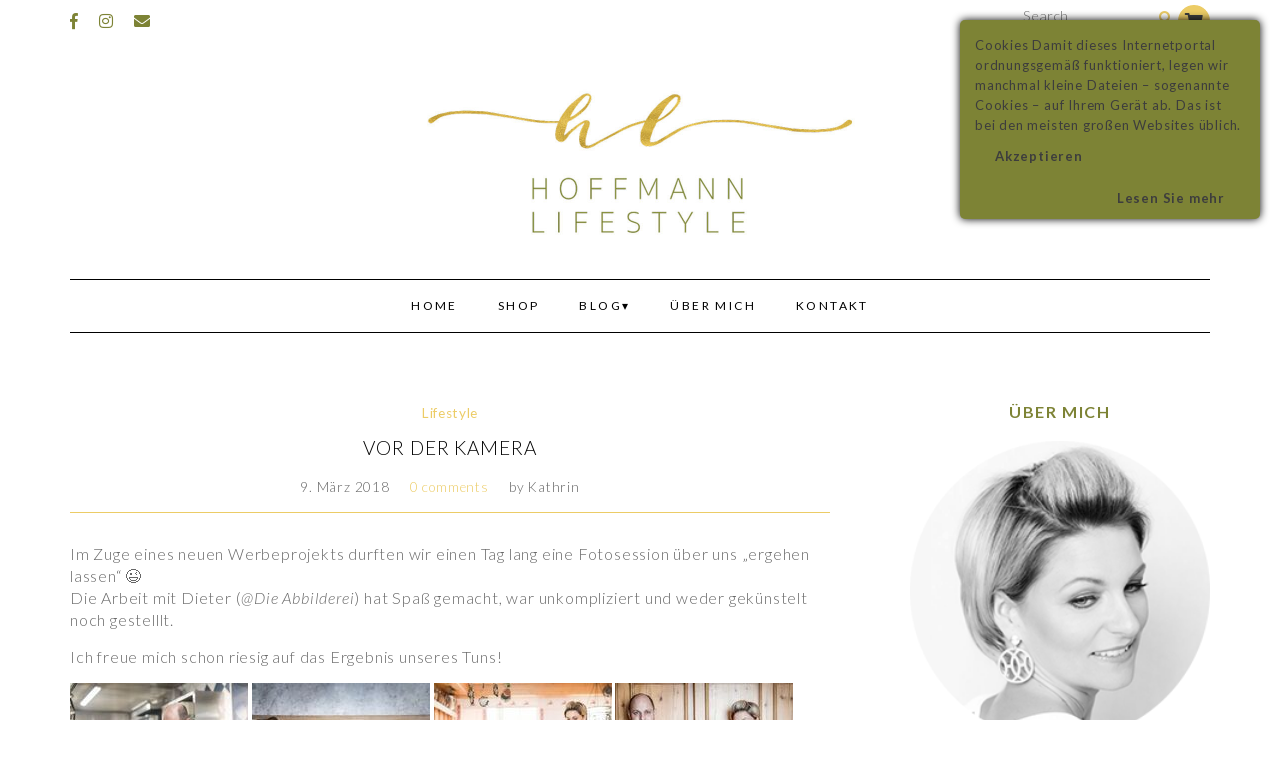

--- FILE ---
content_type: text/html; charset=UTF-8
request_url: https://www.hoffmann-lifestyle.at/vor-der-kamera/
body_size: 21490
content:
<!DOCTYPE html>
<html lang="de-DE">
<head>
<meta charset="UTF-8" />
<meta http-equiv="X-UA-Compatible" content="IE=Edge,chrome=1" />
<meta name="viewport" content="width=device-width, initial-scale=1.0" />
<link rel="profile" href="https://gmpg.org/xfn/11" />
<meta name='robots' content='index, follow, max-image-preview:large, max-snippet:-1, max-video-preview:-1' />

	<!-- This site is optimized with the Yoast SEO plugin v22.8 - https://yoast.com/wordpress/plugins/seo/ -->
	<title>Vor der Kamera | Hoffmann Lifestyle</title>
	<link rel="canonical" href="https://www.hoffmann-lifestyle.at/vor-der-kamera/" />
	<meta property="og:locale" content="de_DE" />
	<meta property="og:type" content="article" />
	<meta property="og:title" content="Vor der Kamera | Hoffmann Lifestyle" />
	<meta property="og:description" content="Im Zuge eines neuen Werbeprojekts durften wir einen Tag lang eine Fotosession über uns &#8222;ergehen lassen&#8220; 😉 Die Arbeit mit Dieter (@Die Abbilderei) hat Spaß gemacht, war unkompliziert und weder gekünstelt noch gestelllt. Ich freue mich schon riesig auf das Ergebnis unseres Tuns! &nbsp;Continue Reading" />
	<meta property="og:url" content="https://www.hoffmann-lifestyle.at/vor-der-kamera/" />
	<meta property="og:site_name" content="Hoffmann Lifestyle" />
	<meta property="article:published_time" content="2018-03-09T07:28:20+00:00" />
	<meta property="article:modified_time" content="2018-03-09T07:29:43+00:00" />
	<meta property="og:image" content="https://www.hoffmann-lifestyle.at/wp-content/uploads/2018/03/SAJ3135_preview.jpeg" />
	<meta property="og:image:width" content="2048" />
	<meta property="og:image:height" content="1367" />
	<meta property="og:image:type" content="image/jpeg" />
	<meta name="author" content="Kathrin" />
	<meta name="twitter:card" content="summary_large_image" />
	<meta name="twitter:label1" content="Verfasst von" />
	<meta name="twitter:data1" content="Kathrin" />
	<script type="application/ld+json" class="yoast-schema-graph">{"@context":"https://schema.org","@graph":[{"@type":"Article","@id":"https://www.hoffmann-lifestyle.at/vor-der-kamera/#article","isPartOf":{"@id":"https://www.hoffmann-lifestyle.at/vor-der-kamera/"},"author":{"name":"Kathrin","@id":"https://www.hoffmann-lifestyle.at/#/schema/person/95782a104a79018d32f77c97e1edabd0"},"headline":"Vor der Kamera","datePublished":"2018-03-09T07:28:20+00:00","dateModified":"2018-03-09T07:29:43+00:00","mainEntityOfPage":{"@id":"https://www.hoffmann-lifestyle.at/vor-der-kamera/"},"wordCount":48,"commentCount":0,"publisher":{"@id":"https://www.hoffmann-lifestyle.at/#/schema/person/95782a104a79018d32f77c97e1edabd0"},"image":{"@id":"https://www.hoffmann-lifestyle.at/vor-der-kamera/#primaryimage"},"thumbnailUrl":"https://www.hoffmann-lifestyle.at/wp-content/uploads/2018/03/SAJ3135_preview.jpeg","keywords":["Werbung"],"articleSection":["Lifestyle"],"inLanguage":"de-DE","potentialAction":[{"@type":"CommentAction","name":"Comment","target":["https://www.hoffmann-lifestyle.at/vor-der-kamera/#respond"]}]},{"@type":"WebPage","@id":"https://www.hoffmann-lifestyle.at/vor-der-kamera/","url":"https://www.hoffmann-lifestyle.at/vor-der-kamera/","name":"Vor der Kamera | Hoffmann Lifestyle","isPartOf":{"@id":"https://www.hoffmann-lifestyle.at/#website"},"primaryImageOfPage":{"@id":"https://www.hoffmann-lifestyle.at/vor-der-kamera/#primaryimage"},"image":{"@id":"https://www.hoffmann-lifestyle.at/vor-der-kamera/#primaryimage"},"thumbnailUrl":"https://www.hoffmann-lifestyle.at/wp-content/uploads/2018/03/SAJ3135_preview.jpeg","datePublished":"2018-03-09T07:28:20+00:00","dateModified":"2018-03-09T07:29:43+00:00","breadcrumb":{"@id":"https://www.hoffmann-lifestyle.at/vor-der-kamera/#breadcrumb"},"inLanguage":"de-DE","potentialAction":[{"@type":"ReadAction","target":["https://www.hoffmann-lifestyle.at/vor-der-kamera/"]}]},{"@type":"ImageObject","inLanguage":"de-DE","@id":"https://www.hoffmann-lifestyle.at/vor-der-kamera/#primaryimage","url":"https://www.hoffmann-lifestyle.at/wp-content/uploads/2018/03/SAJ3135_preview.jpeg","contentUrl":"https://www.hoffmann-lifestyle.at/wp-content/uploads/2018/03/SAJ3135_preview.jpeg","width":2048,"height":1367},{"@type":"BreadcrumbList","@id":"https://www.hoffmann-lifestyle.at/vor-der-kamera/#breadcrumb","itemListElement":[{"@type":"ListItem","position":1,"name":"Startseite","item":"https://www.hoffmann-lifestyle.at/"},{"@type":"ListItem","position":2,"name":"Blog","item":"https://www.hoffmann-lifestyle.at/blog/"},{"@type":"ListItem","position":3,"name":"Vor der Kamera"}]},{"@type":"WebSite","@id":"https://www.hoffmann-lifestyle.at/#website","url":"https://www.hoffmann-lifestyle.at/","name":"Hoffmann Lifestyle","description":"Dein Shop für Wohnen und Lifestyle.","publisher":{"@id":"https://www.hoffmann-lifestyle.at/#/schema/person/95782a104a79018d32f77c97e1edabd0"},"potentialAction":[{"@type":"SearchAction","target":{"@type":"EntryPoint","urlTemplate":"https://www.hoffmann-lifestyle.at/?s={search_term_string}"},"query-input":"required name=search_term_string"}],"inLanguage":"de-DE"},{"@type":["Person","Organization"],"@id":"https://www.hoffmann-lifestyle.at/#/schema/person/95782a104a79018d32f77c97e1edabd0","name":"Kathrin","image":{"@type":"ImageObject","inLanguage":"de-DE","@id":"https://www.hoffmann-lifestyle.at/#/schema/person/image/","url":"https://secure.gravatar.com/avatar/1a294650578bc71b974805020f8d9768?s=96&d=mm&r=g","contentUrl":"https://secure.gravatar.com/avatar/1a294650578bc71b974805020f8d9768?s=96&d=mm&r=g","caption":"Kathrin"},"logo":{"@id":"https://www.hoffmann-lifestyle.at/#/schema/person/image/"},"sameAs":["https://www.hoffmann-lifestyle.at"],"url":"https://www.hoffmann-lifestyle.at/author/kathrinhs/"}]}</script>
	<!-- / Yoast SEO plugin. -->


<link rel="alternate" type="application/rss+xml" title="Hoffmann Lifestyle &raquo; Feed" href="https://www.hoffmann-lifestyle.at/feed/" />
<link rel="alternate" type="application/rss+xml" title="Hoffmann Lifestyle &raquo; Kommentar-Feed" href="https://www.hoffmann-lifestyle.at/comments/feed/" />
<link rel="alternate" type="application/rss+xml" title="Hoffmann Lifestyle &raquo; Vor der Kamera Kommentar-Feed" href="https://www.hoffmann-lifestyle.at/vor-der-kamera/feed/" />
<style type="text/css" media="all">
/*!
 *  Font Awesome 4.7.0 by @davegandy - http://fontawesome.io - @fontawesome
 *  License - http://fontawesome.io/license (Font: SIL OFL 1.1, CSS: MIT License)
 */@font-face{font-family:'FontAwesome';src:url(https://www.hoffmann-lifestyle.at/wp-content/plugins/ct-ultimate-gdpr/assets/css/fonts/font-awesome/css/../fonts/fontawesome-webfont.eot#1718044754);src:url(https://www.hoffmann-lifestyle.at/wp-content/plugins/ct-ultimate-gdpr/assets/css/fonts/font-awesome/css/../fonts/fontawesome-webfont.eot#1718044754) format('embedded-opentype'),url(https://www.hoffmann-lifestyle.at/wp-content/plugins/ct-ultimate-gdpr/assets/css/fonts/font-awesome/css/../fonts/fontawesome-webfont.woff2#1718044754) format('woff2'),url(https://www.hoffmann-lifestyle.at/wp-content/plugins/ct-ultimate-gdpr/assets/css/fonts/font-awesome/css/../fonts/fontawesome-webfont.woff#1718044754) format('woff'),url(https://www.hoffmann-lifestyle.at/wp-content/plugins/ct-ultimate-gdpr/assets/css/fonts/font-awesome/css/../fonts/fontawesome-webfont.ttf#1718044754) format('truetype'),url(https://www.hoffmann-lifestyle.at/wp-content/plugins/ct-ultimate-gdpr/assets/css/fonts/font-awesome/css/../fonts/fontawesome-webfont.svg?v=4.7.0#fontawesomeregular) format('svg');font-weight:400;font-style:normal}.fa{display:inline-block;font:normal normal normal 14px/1 FontAwesome;font-size:inherit;text-rendering:auto;-webkit-font-smoothing:antialiased;-moz-osx-font-smoothing:grayscale}.fa-lg{font-size:1.33333333em;line-height:.75em;vertical-align:-15%}.fa-2x{font-size:2em}.fa-3x{font-size:3em}.fa-4x{font-size:4em}.fa-5x{font-size:5em}.fa-fw{width:1.28571429em;text-align:center}.fa-ul{padding-left:0;margin-left:2.14285714em;list-style-type:none}.fa-ul>li{position:relative}.fa-li{position:absolute;left:-2.14285714em;width:2.14285714em;top:.14285714em;text-align:center}.fa-li.fa-lg{left:-1.85714286em}.fa-border{padding:.2em .25em .15em;border:solid .08em #eee;border-radius:.1em}.fa-pull-left{float:left}.fa-pull-right{float:right}.fa.fa-pull-left{margin-right:.3em}.fa.fa-pull-right{margin-left:.3em}.pull-right{float:right}.pull-left{float:left}.fa.pull-left{margin-right:.3em}.fa.pull-right{margin-left:.3em}.fa-spin{-webkit-animation:fa-spin 2s infinite linear;animation:fa-spin 2s infinite linear}.fa-pulse{-webkit-animation:fa-spin 1s infinite steps(8);animation:fa-spin 1s infinite steps(8)}@-webkit-keyframes fa-spin{0%{-webkit-transform:rotate(0deg);transform:rotate(0deg)}100%{-webkit-transform:rotate(359deg);transform:rotate(359deg)}}@keyframes fa-spin{0%{-webkit-transform:rotate(0deg);transform:rotate(0deg)}100%{-webkit-transform:rotate(359deg);transform:rotate(359deg)}}.fa-rotate-90{-ms-filter:"progid:DXImageTransform.Microsoft.BasicImage(rotation=1)";-webkit-transform:rotate(90deg);-ms-transform:rotate(90deg);transform:rotate(90deg)}.fa-rotate-180{-ms-filter:"progid:DXImageTransform.Microsoft.BasicImage(rotation=2)";-webkit-transform:rotate(180deg);-ms-transform:rotate(180deg);transform:rotate(180deg)}.fa-rotate-270{-ms-filter:"progid:DXImageTransform.Microsoft.BasicImage(rotation=3)";-webkit-transform:rotate(270deg);-ms-transform:rotate(270deg);transform:rotate(270deg)}.fa-flip-horizontal{-ms-filter:"progid:DXImageTransform.Microsoft.BasicImage(rotation=0, mirror=1)";-webkit-transform:scale(-1,1);-ms-transform:scale(-1,1);transform:scale(-1,1)}.fa-flip-vertical{-ms-filter:"progid:DXImageTransform.Microsoft.BasicImage(rotation=2, mirror=1)";-webkit-transform:scale(1,-1);-ms-transform:scale(1,-1);transform:scale(1,-1)}:root .fa-rotate-90,:root .fa-rotate-180,:root .fa-rotate-270,:root .fa-flip-horizontal,:root .fa-flip-vertical{filter:none}.fa-stack{position:relative;display:inline-block;width:2em;height:2em;line-height:2em;vertical-align:middle}.fa-stack-1x,.fa-stack-2x{position:absolute;left:0;width:100%;text-align:center}.fa-stack-1x{line-height:inherit}.fa-stack-2x{font-size:2em}.fa-inverse{color:#fff}.fa-glass:before{content:"\f000"}.fa-music:before{content:"\f001"}.fa-search:before{content:"\f002"}.fa-envelope-o:before{content:"\f003"}.fa-heart:before{content:"\f004"}.fa-star:before{content:"\f005"}.fa-star-o:before{content:"\f006"}.fa-user:before{content:"\f007"}.fa-film:before{content:"\f008"}.fa-th-large:before{content:"\f009"}.fa-th:before{content:"\f00a"}.fa-th-list:before{content:"\f00b"}.fa-check:before{content:"\f00c"}.fa-remove:before,.fa-close:before,.fa-times:before{content:"\f00d"}.fa-search-plus:before{content:"\f00e"}.fa-search-minus:before{content:"\f010"}.fa-power-off:before{content:"\f011"}.fa-signal:before{content:"\f012"}.fa-gear:before,.fa-cog:before{content:"\f013"}.fa-trash-o:before{content:"\f014"}.fa-home:before{content:"\f015"}.fa-file-o:before{content:"\f016"}.fa-clock-o:before{content:"\f017"}.fa-road:before{content:"\f018"}.fa-download:before{content:"\f019"}.fa-arrow-circle-o-down:before{content:"\f01a"}.fa-arrow-circle-o-up:before{content:"\f01b"}.fa-inbox:before{content:"\f01c"}.fa-play-circle-o:before{content:"\f01d"}.fa-rotate-right:before,.fa-repeat:before{content:"\f01e"}.fa-refresh:before{content:"\f021"}.fa-list-alt:before{content:"\f022"}.fa-lock:before{content:"\f023"}.fa-flag:before{content:"\f024"}.fa-headphones:before{content:"\f025"}.fa-volume-off:before{content:"\f026"}.fa-volume-down:before{content:"\f027"}.fa-volume-up:before{content:"\f028"}.fa-qrcode:before{content:"\f029"}.fa-barcode:before{content:"\f02a"}.fa-tag:before{content:"\f02b"}.fa-tags:before{content:"\f02c"}.fa-book:before{content:"\f02d"}.fa-bookmark:before{content:"\f02e"}.fa-print:before{content:"\f02f"}.fa-camera:before{content:"\f030"}.fa-font:before{content:"\f031"}.fa-bold:before{content:"\f032"}.fa-italic:before{content:"\f033"}.fa-text-height:before{content:"\f034"}.fa-text-width:before{content:"\f035"}.fa-align-left:before{content:"\f036"}.fa-align-center:before{content:"\f037"}.fa-align-right:before{content:"\f038"}.fa-align-justify:before{content:"\f039"}.fa-list:before{content:"\f03a"}.fa-dedent:before,.fa-outdent:before{content:"\f03b"}.fa-indent:before{content:"\f03c"}.fa-video-camera:before{content:"\f03d"}.fa-photo:before,.fa-image:before,.fa-picture-o:before{content:"\f03e"}.fa-pencil:before{content:"\f040"}.fa-map-marker:before{content:"\f041"}.fa-adjust:before{content:"\f042"}.fa-tint:before{content:"\f043"}.fa-edit:before,.fa-pencil-square-o:before{content:"\f044"}.fa-share-square-o:before{content:"\f045"}.fa-check-square-o:before{content:"\f046"}.fa-arrows:before{content:"\f047"}.fa-step-backward:before{content:"\f048"}.fa-fast-backward:before{content:"\f049"}.fa-backward:before{content:"\f04a"}.fa-play:before{content:"\f04b"}.fa-pause:before{content:"\f04c"}.fa-stop:before{content:"\f04d"}.fa-forward:before{content:"\f04e"}.fa-fast-forward:before{content:"\f050"}.fa-step-forward:before{content:"\f051"}.fa-eject:before{content:"\f052"}.fa-chevron-left:before{content:"\f053"}.fa-chevron-right:before{content:"\f054"}.fa-plus-circle:before{content:"\f055"}.fa-minus-circle:before{content:"\f056"}.fa-times-circle:before{content:"\f057"}.fa-check-circle:before{content:"\f058"}.fa-question-circle:before{content:"\f059"}.fa-info-circle:before{content:"\f05a"}.fa-crosshairs:before{content:"\f05b"}.fa-times-circle-o:before{content:"\f05c"}.fa-check-circle-o:before{content:"\f05d"}.fa-ban:before{content:"\f05e"}.fa-arrow-left:before{content:"\f060"}.fa-arrow-right:before{content:"\f061"}.fa-arrow-up:before{content:"\f062"}.fa-arrow-down:before{content:"\f063"}.fa-mail-forward:before,.fa-share:before{content:"\f064"}.fa-expand:before{content:"\f065"}.fa-compress:before{content:"\f066"}.fa-plus:before{content:"\f067"}.fa-minus:before{content:"\f068"}.fa-asterisk:before{content:"\f069"}.fa-exclamation-circle:before{content:"\f06a"}.fa-gift:before{content:"\f06b"}.fa-leaf:before{content:"\f06c"}.fa-fire:before{content:"\f06d"}.fa-eye:before{content:"\f06e"}.fa-eye-slash:before{content:"\f070"}.fa-warning:before,.fa-exclamation-triangle:before{content:"\f071"}.fa-plane:before{content:"\f072"}.fa-calendar:before{content:"\f073"}.fa-random:before{content:"\f074"}.fa-comment:before{content:"\f075"}.fa-magnet:before{content:"\f076"}.fa-chevron-up:before{content:"\f077"}.fa-chevron-down:before{content:"\f078"}.fa-retweet:before{content:"\f079"}.fa-shopping-cart:before{content:"\f07a"}.fa-folder:before{content:"\f07b"}.fa-folder-open:before{content:"\f07c"}.fa-arrows-v:before{content:"\f07d"}.fa-arrows-h:before{content:"\f07e"}.fa-bar-chart-o:before,.fa-bar-chart:before{content:"\f080"}.fa-twitter-square:before{content:"\f081"}.fa-facebook-square:before{content:"\f082"}.fa-camera-retro:before{content:"\f083"}.fa-key:before{content:"\f084"}.fa-gears:before,.fa-cogs:before{content:"\f085"}.fa-comments:before{content:"\f086"}.fa-thumbs-o-up:before{content:"\f087"}.fa-thumbs-o-down:before{content:"\f088"}.fa-star-half:before{content:"\f089"}.fa-heart-o:before{content:"\f08a"}.fa-sign-out:before{content:"\f08b"}.fa-linkedin-square:before{content:"\f08c"}.fa-thumb-tack:before{content:"\f08d"}.fa-external-link:before{content:"\f08e"}.fa-sign-in:before{content:"\f090"}.fa-trophy:before{content:"\f091"}.fa-github-square:before{content:"\f092"}.fa-upload:before{content:"\f093"}.fa-lemon-o:before{content:"\f094"}.fa-phone:before{content:"\f095"}.fa-square-o:before{content:"\f096"}.fa-bookmark-o:before{content:"\f097"}.fa-phone-square:before{content:"\f098"}.fa-twitter:before{content:"\f099"}.fa-facebook-f:before,.fa-facebook:before{content:"\f09a"}.fa-github:before{content:"\f09b"}.fa-unlock:before{content:"\f09c"}.fa-credit-card:before{content:"\f09d"}.fa-feed:before,.fa-rss:before{content:"\f09e"}.fa-hdd-o:before{content:"\f0a0"}.fa-bullhorn:before{content:"\f0a1"}.fa-bell:before{content:"\f0f3"}.fa-certificate:before{content:"\f0a3"}.fa-hand-o-right:before{content:"\f0a4"}.fa-hand-o-left:before{content:"\f0a5"}.fa-hand-o-up:before{content:"\f0a6"}.fa-hand-o-down:before{content:"\f0a7"}.fa-arrow-circle-left:before{content:"\f0a8"}.fa-arrow-circle-right:before{content:"\f0a9"}.fa-arrow-circle-up:before{content:"\f0aa"}.fa-arrow-circle-down:before{content:"\f0ab"}.fa-globe:before{content:"\f0ac"}.fa-wrench:before{content:"\f0ad"}.fa-tasks:before{content:"\f0ae"}.fa-filter:before{content:"\f0b0"}.fa-briefcase:before{content:"\f0b1"}.fa-arrows-alt:before{content:"\f0b2"}.fa-group:before,.fa-users:before{content:"\f0c0"}.fa-chain:before,.fa-link:before{content:"\f0c1"}.fa-cloud:before{content:"\f0c2"}.fa-flask:before{content:"\f0c3"}.fa-cut:before,.fa-scissors:before{content:"\f0c4"}.fa-copy:before,.fa-files-o:before{content:"\f0c5"}.fa-paperclip:before{content:"\f0c6"}.fa-save:before,.fa-floppy-o:before{content:"\f0c7"}.fa-square:before{content:"\f0c8"}.fa-navicon:before,.fa-reorder:before,.fa-bars:before{content:"\f0c9"}.fa-list-ul:before{content:"\f0ca"}.fa-list-ol:before{content:"\f0cb"}.fa-strikethrough:before{content:"\f0cc"}.fa-underline:before{content:"\f0cd"}.fa-table:before{content:"\f0ce"}.fa-magic:before{content:"\f0d0"}.fa-truck:before{content:"\f0d1"}.fa-pinterest:before{content:"\f0d2"}.fa-pinterest-square:before{content:"\f0d3"}.fa-google-plus-square:before{content:"\f0d4"}.fa-google-plus:before{content:"\f0d5"}.fa-money:before{content:"\f0d6"}.fa-caret-down:before{content:"\f0d7"}.fa-caret-up:before{content:"\f0d8"}.fa-caret-left:before{content:"\f0d9"}.fa-caret-right:before{content:"\f0da"}.fa-columns:before{content:"\f0db"}.fa-unsorted:before,.fa-sort:before{content:"\f0dc"}.fa-sort-down:before,.fa-sort-desc:before{content:"\f0dd"}.fa-sort-up:before,.fa-sort-asc:before{content:"\f0de"}.fa-envelope:before{content:"\f0e0"}.fa-linkedin:before{content:"\f0e1"}.fa-rotate-left:before,.fa-undo:before{content:"\f0e2"}.fa-legal:before,.fa-gavel:before{content:"\f0e3"}.fa-dashboard:before,.fa-tachometer:before{content:"\f0e4"}.fa-comment-o:before{content:"\f0e5"}.fa-comments-o:before{content:"\f0e6"}.fa-flash:before,.fa-bolt:before{content:"\f0e7"}.fa-sitemap:before{content:"\f0e8"}.fa-umbrella:before{content:"\f0e9"}.fa-paste:before,.fa-clipboard:before{content:"\f0ea"}.fa-lightbulb-o:before{content:"\f0eb"}.fa-exchange:before{content:"\f0ec"}.fa-cloud-download:before{content:"\f0ed"}.fa-cloud-upload:before{content:"\f0ee"}.fa-user-md:before{content:"\f0f0"}.fa-stethoscope:before{content:"\f0f1"}.fa-suitcase:before{content:"\f0f2"}.fa-bell-o:before{content:"\f0a2"}.fa-coffee:before{content:"\f0f4"}.fa-cutlery:before{content:"\f0f5"}.fa-file-text-o:before{content:"\f0f6"}.fa-building-o:before{content:"\f0f7"}.fa-hospital-o:before{content:"\f0f8"}.fa-ambulance:before{content:"\f0f9"}.fa-medkit:before{content:"\f0fa"}.fa-fighter-jet:before{content:"\f0fb"}.fa-beer:before{content:"\f0fc"}.fa-h-square:before{content:"\f0fd"}.fa-plus-square:before{content:"\f0fe"}.fa-angle-double-left:before{content:"\f100"}.fa-angle-double-right:before{content:"\f101"}.fa-angle-double-up:before{content:"\f102"}.fa-angle-double-down:before{content:"\f103"}.fa-angle-left:before{content:"\f104"}.fa-angle-right:before{content:"\f105"}.fa-angle-up:before{content:"\f106"}.fa-angle-down:before{content:"\f107"}.fa-desktop:before{content:"\f108"}.fa-laptop:before{content:"\f109"}.fa-tablet:before{content:"\f10a"}.fa-mobile-phone:before,.fa-mobile:before{content:"\f10b"}.fa-circle-o:before{content:"\f10c"}.fa-quote-left:before{content:"\f10d"}.fa-quote-right:before{content:"\f10e"}.fa-spinner:before{content:"\f110"}.fa-circle:before{content:"\f111"}.fa-mail-reply:before,.fa-reply:before{content:"\f112"}.fa-github-alt:before{content:"\f113"}.fa-folder-o:before{content:"\f114"}.fa-folder-open-o:before{content:"\f115"}.fa-smile-o:before{content:"\f118"}.fa-frown-o:before{content:"\f119"}.fa-meh-o:before{content:"\f11a"}.fa-gamepad:before{content:"\f11b"}.fa-keyboard-o:before{content:"\f11c"}.fa-flag-o:before{content:"\f11d"}.fa-flag-checkered:before{content:"\f11e"}.fa-terminal:before{content:"\f120"}.fa-code:before{content:"\f121"}.fa-mail-reply-all:before,.fa-reply-all:before{content:"\f122"}.fa-star-half-empty:before,.fa-star-half-full:before,.fa-star-half-o:before{content:"\f123"}.fa-location-arrow:before{content:"\f124"}.fa-crop:before{content:"\f125"}.fa-code-fork:before{content:"\f126"}.fa-unlink:before,.fa-chain-broken:before{content:"\f127"}.fa-question:before{content:"\f128"}.fa-info:before{content:"\f129"}.fa-exclamation:before{content:"\f12a"}.fa-superscript:before{content:"\f12b"}.fa-subscript:before{content:"\f12c"}.fa-eraser:before{content:"\f12d"}.fa-puzzle-piece:before{content:"\f12e"}.fa-microphone:before{content:"\f130"}.fa-microphone-slash:before{content:"\f131"}.fa-shield:before{content:"\f132"}.fa-calendar-o:before{content:"\f133"}.fa-fire-extinguisher:before{content:"\f134"}.fa-rocket:before{content:"\f135"}.fa-maxcdn:before{content:"\f136"}.fa-chevron-circle-left:before{content:"\f137"}.fa-chevron-circle-right:before{content:"\f138"}.fa-chevron-circle-up:before{content:"\f139"}.fa-chevron-circle-down:before{content:"\f13a"}.fa-html5:before{content:"\f13b"}.fa-css3:before{content:"\f13c"}.fa-anchor:before{content:"\f13d"}.fa-unlock-alt:before{content:"\f13e"}.fa-bullseye:before{content:"\f140"}.fa-ellipsis-h:before{content:"\f141"}.fa-ellipsis-v:before{content:"\f142"}.fa-rss-square:before{content:"\f143"}.fa-play-circle:before{content:"\f144"}.fa-ticket:before{content:"\f145"}.fa-minus-square:before{content:"\f146"}.fa-minus-square-o:before{content:"\f147"}.fa-level-up:before{content:"\f148"}.fa-level-down:before{content:"\f149"}.fa-check-square:before{content:"\f14a"}.fa-pencil-square:before{content:"\f14b"}.fa-external-link-square:before{content:"\f14c"}.fa-share-square:before{content:"\f14d"}.fa-compass:before{content:"\f14e"}.fa-toggle-down:before,.fa-caret-square-o-down:before{content:"\f150"}.fa-toggle-up:before,.fa-caret-square-o-up:before{content:"\f151"}.fa-toggle-right:before,.fa-caret-square-o-right:before{content:"\f152"}.fa-euro:before,.fa-eur:before{content:"\f153"}.fa-gbp:before{content:"\f154"}.fa-dollar:before,.fa-usd:before{content:"\f155"}.fa-rupee:before,.fa-inr:before{content:"\f156"}.fa-cny:before,.fa-rmb:before,.fa-yen:before,.fa-jpy:before{content:"\f157"}.fa-ruble:before,.fa-rouble:before,.fa-rub:before{content:"\f158"}.fa-won:before,.fa-krw:before{content:"\f159"}.fa-bitcoin:before,.fa-btc:before{content:"\f15a"}.fa-file:before{content:"\f15b"}.fa-file-text:before{content:"\f15c"}.fa-sort-alpha-asc:before{content:"\f15d"}.fa-sort-alpha-desc:before{content:"\f15e"}.fa-sort-amount-asc:before{content:"\f160"}.fa-sort-amount-desc:before{content:"\f161"}.fa-sort-numeric-asc:before{content:"\f162"}.fa-sort-numeric-desc:before{content:"\f163"}.fa-thumbs-up:before{content:"\f164"}.fa-thumbs-down:before{content:"\f165"}.fa-youtube-square:before{content:"\f166"}.fa-youtube:before{content:"\f167"}.fa-xing:before{content:"\f168"}.fa-xing-square:before{content:"\f169"}.fa-youtube-play:before{content:"\f16a"}.fa-dropbox:before{content:"\f16b"}.fa-stack-overflow:before{content:"\f16c"}.fa-instagram:before{content:"\f16d"}.fa-flickr:before{content:"\f16e"}.fa-adn:before{content:"\f170"}.fa-bitbucket:before{content:"\f171"}.fa-bitbucket-square:before{content:"\f172"}.fa-tumblr:before{content:"\f173"}.fa-tumblr-square:before{content:"\f174"}.fa-long-arrow-down:before{content:"\f175"}.fa-long-arrow-up:before{content:"\f176"}.fa-long-arrow-left:before{content:"\f177"}.fa-long-arrow-right:before{content:"\f178"}.fa-apple:before{content:"\f179"}.fa-windows:before{content:"\f17a"}.fa-android:before{content:"\f17b"}.fa-linux:before{content:"\f17c"}.fa-dribbble:before{content:"\f17d"}.fa-skype:before{content:"\f17e"}.fa-foursquare:before{content:"\f180"}.fa-trello:before{content:"\f181"}.fa-female:before{content:"\f182"}.fa-male:before{content:"\f183"}.fa-gittip:before,.fa-gratipay:before{content:"\f184"}.fa-sun-o:before{content:"\f185"}.fa-moon-o:before{content:"\f186"}.fa-archive:before{content:"\f187"}.fa-bug:before{content:"\f188"}.fa-vk:before{content:"\f189"}.fa-weibo:before{content:"\f18a"}.fa-renren:before{content:"\f18b"}.fa-pagelines:before{content:"\f18c"}.fa-stack-exchange:before{content:"\f18d"}.fa-arrow-circle-o-right:before{content:"\f18e"}.fa-arrow-circle-o-left:before{content:"\f190"}.fa-toggle-left:before,.fa-caret-square-o-left:before{content:"\f191"}.fa-dot-circle-o:before{content:"\f192"}.fa-wheelchair:before{content:"\f193"}.fa-vimeo-square:before{content:"\f194"}.fa-turkish-lira:before,.fa-try:before{content:"\f195"}.fa-plus-square-o:before{content:"\f196"}.fa-space-shuttle:before{content:"\f197"}.fa-slack:before{content:"\f198"}.fa-envelope-square:before{content:"\f199"}.fa-wordpress:before{content:"\f19a"}.fa-openid:before{content:"\f19b"}.fa-institution:before,.fa-bank:before,.fa-university:before{content:"\f19c"}.fa-mortar-board:before,.fa-graduation-cap:before{content:"\f19d"}.fa-yahoo:before{content:"\f19e"}.fa-google:before{content:"\f1a0"}.fa-reddit:before{content:"\f1a1"}.fa-reddit-square:before{content:"\f1a2"}.fa-stumbleupon-circle:before{content:"\f1a3"}.fa-stumbleupon:before{content:"\f1a4"}.fa-delicious:before{content:"\f1a5"}.fa-digg:before{content:"\f1a6"}.fa-pied-piper-pp:before{content:"\f1a7"}.fa-pied-piper-alt:before{content:"\f1a8"}.fa-drupal:before{content:"\f1a9"}.fa-joomla:before{content:"\f1aa"}.fa-language:before{content:"\f1ab"}.fa-fax:before{content:"\f1ac"}.fa-building:before{content:"\f1ad"}.fa-child:before{content:"\f1ae"}.fa-paw:before{content:"\f1b0"}.fa-spoon:before{content:"\f1b1"}.fa-cube:before{content:"\f1b2"}.fa-cubes:before{content:"\f1b3"}.fa-behance:before{content:"\f1b4"}.fa-behance-square:before{content:"\f1b5"}.fa-steam:before{content:"\f1b6"}.fa-steam-square:before{content:"\f1b7"}.fa-recycle:before{content:"\f1b8"}.fa-automobile:before,.fa-car:before{content:"\f1b9"}.fa-cab:before,.fa-taxi:before{content:"\f1ba"}.fa-tree:before{content:"\f1bb"}.fa-spotify:before{content:"\f1bc"}.fa-deviantart:before{content:"\f1bd"}.fa-soundcloud:before{content:"\f1be"}.fa-database:before{content:"\f1c0"}.fa-file-pdf-o:before{content:"\f1c1"}.fa-file-word-o:before{content:"\f1c2"}.fa-file-excel-o:before{content:"\f1c3"}.fa-file-powerpoint-o:before{content:"\f1c4"}.fa-file-photo-o:before,.fa-file-picture-o:before,.fa-file-image-o:before{content:"\f1c5"}.fa-file-zip-o:before,.fa-file-archive-o:before{content:"\f1c6"}.fa-file-sound-o:before,.fa-file-audio-o:before{content:"\f1c7"}.fa-file-movie-o:before,.fa-file-video-o:before{content:"\f1c8"}.fa-file-code-o:before{content:"\f1c9"}.fa-vine:before{content:"\f1ca"}.fa-codepen:before{content:"\f1cb"}.fa-jsfiddle:before{content:"\f1cc"}.fa-life-bouy:before,.fa-life-buoy:before,.fa-life-saver:before,.fa-support:before,.fa-life-ring:before{content:"\f1cd"}.fa-circle-o-notch:before{content:"\f1ce"}.fa-ra:before,.fa-resistance:before,.fa-rebel:before{content:"\f1d0"}.fa-ge:before,.fa-empire:before{content:"\f1d1"}.fa-git-square:before{content:"\f1d2"}.fa-git:before{content:"\f1d3"}.fa-y-combinator-square:before,.fa-yc-square:before,.fa-hacker-news:before{content:"\f1d4"}.fa-tencent-weibo:before{content:"\f1d5"}.fa-qq:before{content:"\f1d6"}.fa-wechat:before,.fa-weixin:before{content:"\f1d7"}.fa-send:before,.fa-paper-plane:before{content:"\f1d8"}.fa-send-o:before,.fa-paper-plane-o:before{content:"\f1d9"}.fa-history:before{content:"\f1da"}.fa-circle-thin:before{content:"\f1db"}.fa-header:before{content:"\f1dc"}.fa-paragraph:before{content:"\f1dd"}.fa-sliders:before{content:"\f1de"}.fa-share-alt:before{content:"\f1e0"}.fa-share-alt-square:before{content:"\f1e1"}.fa-bomb:before{content:"\f1e2"}.fa-soccer-ball-o:before,.fa-futbol-o:before{content:"\f1e3"}.fa-tty:before{content:"\f1e4"}.fa-binoculars:before{content:"\f1e5"}.fa-plug:before{content:"\f1e6"}.fa-slideshare:before{content:"\f1e7"}.fa-twitch:before{content:"\f1e8"}.fa-yelp:before{content:"\f1e9"}.fa-newspaper-o:before{content:"\f1ea"}.fa-wifi:before{content:"\f1eb"}.fa-calculator:before{content:"\f1ec"}.fa-paypal:before{content:"\f1ed"}.fa-google-wallet:before{content:"\f1ee"}.fa-cc-visa:before{content:"\f1f0"}.fa-cc-mastercard:before{content:"\f1f1"}.fa-cc-discover:before{content:"\f1f2"}.fa-cc-amex:before{content:"\f1f3"}.fa-cc-paypal:before{content:"\f1f4"}.fa-cc-stripe:before{content:"\f1f5"}.fa-bell-slash:before{content:"\f1f6"}.fa-bell-slash-o:before{content:"\f1f7"}.fa-trash:before{content:"\f1f8"}.fa-copyright:before{content:"\f1f9"}.fa-at:before{content:"\f1fa"}.fa-eyedropper:before{content:"\f1fb"}.fa-paint-brush:before{content:"\f1fc"}.fa-birthday-cake:before{content:"\f1fd"}.fa-area-chart:before{content:"\f1fe"}.fa-pie-chart:before{content:"\f200"}.fa-line-chart:before{content:"\f201"}.fa-lastfm:before{content:"\f202"}.fa-lastfm-square:before{content:"\f203"}.fa-toggle-off:before{content:"\f204"}.fa-toggle-on:before{content:"\f205"}.fa-bicycle:before{content:"\f206"}.fa-bus:before{content:"\f207"}.fa-ioxhost:before{content:"\f208"}.fa-angellist:before{content:"\f209"}.fa-cc:before{content:"\f20a"}.fa-shekel:before,.fa-sheqel:before,.fa-ils:before{content:"\f20b"}.fa-meanpath:before{content:"\f20c"}.fa-buysellads:before{content:"\f20d"}.fa-connectdevelop:before{content:"\f20e"}.fa-dashcube:before{content:"\f210"}.fa-forumbee:before{content:"\f211"}.fa-leanpub:before{content:"\f212"}.fa-sellsy:before{content:"\f213"}.fa-shirtsinbulk:before{content:"\f214"}.fa-simplybuilt:before{content:"\f215"}.fa-skyatlas:before{content:"\f216"}.fa-cart-plus:before{content:"\f217"}.fa-cart-arrow-down:before{content:"\f218"}.fa-diamond:before{content:"\f219"}.fa-ship:before{content:"\f21a"}.fa-user-secret:before{content:"\f21b"}.fa-motorcycle:before{content:"\f21c"}.fa-street-view:before{content:"\f21d"}.fa-heartbeat:before{content:"\f21e"}.fa-venus:before{content:"\f221"}.fa-mars:before{content:"\f222"}.fa-mercury:before{content:"\f223"}.fa-intersex:before,.fa-transgender:before{content:"\f224"}.fa-transgender-alt:before{content:"\f225"}.fa-venus-double:before{content:"\f226"}.fa-mars-double:before{content:"\f227"}.fa-venus-mars:before{content:"\f228"}.fa-mars-stroke:before{content:"\f229"}.fa-mars-stroke-v:before{content:"\f22a"}.fa-mars-stroke-h:before{content:"\f22b"}.fa-neuter:before{content:"\f22c"}.fa-genderless:before{content:"\f22d"}.fa-facebook-official:before{content:"\f230"}.fa-pinterest-p:before{content:"\f231"}.fa-whatsapp:before{content:"\f232"}.fa-server:before{content:"\f233"}.fa-user-plus:before{content:"\f234"}.fa-user-times:before{content:"\f235"}.fa-hotel:before,.fa-bed:before{content:"\f236"}.fa-viacoin:before{content:"\f237"}.fa-train:before{content:"\f238"}.fa-subway:before{content:"\f239"}.fa-medium:before{content:"\f23a"}.fa-yc:before,.fa-y-combinator:before{content:"\f23b"}.fa-optin-monster:before{content:"\f23c"}.fa-opencart:before{content:"\f23d"}.fa-expeditedssl:before{content:"\f23e"}.fa-battery-4:before,.fa-battery:before,.fa-battery-full:before{content:"\f240"}.fa-battery-3:before,.fa-battery-three-quarters:before{content:"\f241"}.fa-battery-2:before,.fa-battery-half:before{content:"\f242"}.fa-battery-1:before,.fa-battery-quarter:before{content:"\f243"}.fa-battery-0:before,.fa-battery-empty:before{content:"\f244"}.fa-mouse-pointer:before{content:"\f245"}.fa-i-cursor:before{content:"\f246"}.fa-object-group:before{content:"\f247"}.fa-object-ungroup:before{content:"\f248"}.fa-sticky-note:before{content:"\f249"}.fa-sticky-note-o:before{content:"\f24a"}.fa-cc-jcb:before{content:"\f24b"}.fa-cc-diners-club:before{content:"\f24c"}.fa-clone:before{content:"\f24d"}.fa-balance-scale:before{content:"\f24e"}.fa-hourglass-o:before{content:"\f250"}.fa-hourglass-1:before,.fa-hourglass-start:before{content:"\f251"}.fa-hourglass-2:before,.fa-hourglass-half:before{content:"\f252"}.fa-hourglass-3:before,.fa-hourglass-end:before{content:"\f253"}.fa-hourglass:before{content:"\f254"}.fa-hand-grab-o:before,.fa-hand-rock-o:before{content:"\f255"}.fa-hand-stop-o:before,.fa-hand-paper-o:before{content:"\f256"}.fa-hand-scissors-o:before{content:"\f257"}.fa-hand-lizard-o:before{content:"\f258"}.fa-hand-spock-o:before{content:"\f259"}.fa-hand-pointer-o:before{content:"\f25a"}.fa-hand-peace-o:before{content:"\f25b"}.fa-trademark:before{content:"\f25c"}.fa-registered:before{content:"\f25d"}.fa-creative-commons:before{content:"\f25e"}.fa-gg:before{content:"\f260"}.fa-gg-circle:before{content:"\f261"}.fa-tripadvisor:before{content:"\f262"}.fa-odnoklassniki:before{content:"\f263"}.fa-odnoklassniki-square:before{content:"\f264"}.fa-get-pocket:before{content:"\f265"}.fa-wikipedia-w:before{content:"\f266"}.fa-safari:before{content:"\f267"}.fa-chrome:before{content:"\f268"}.fa-firefox:before{content:"\f269"}.fa-opera:before{content:"\f26a"}.fa-internet-explorer:before{content:"\f26b"}.fa-tv:before,.fa-television:before{content:"\f26c"}.fa-contao:before{content:"\f26d"}.fa-500px:before{content:"\f26e"}.fa-amazon:before{content:"\f270"}.fa-calendar-plus-o:before{content:"\f271"}.fa-calendar-minus-o:before{content:"\f272"}.fa-calendar-times-o:before{content:"\f273"}.fa-calendar-check-o:before{content:"\f274"}.fa-industry:before{content:"\f275"}.fa-map-pin:before{content:"\f276"}.fa-map-signs:before{content:"\f277"}.fa-map-o:before{content:"\f278"}.fa-map:before{content:"\f279"}.fa-commenting:before{content:"\f27a"}.fa-commenting-o:before{content:"\f27b"}.fa-houzz:before{content:"\f27c"}.fa-vimeo:before{content:"\f27d"}.fa-black-tie:before{content:"\f27e"}.fa-fonticons:before{content:"\f280"}.fa-reddit-alien:before{content:"\f281"}.fa-edge:before{content:"\f282"}.fa-credit-card-alt:before{content:"\f283"}.fa-codiepie:before{content:"\f284"}.fa-modx:before{content:"\f285"}.fa-fort-awesome:before{content:"\f286"}.fa-usb:before{content:"\f287"}.fa-product-hunt:before{content:"\f288"}.fa-mixcloud:before{content:"\f289"}.fa-scribd:before{content:"\f28a"}.fa-pause-circle:before{content:"\f28b"}.fa-pause-circle-o:before{content:"\f28c"}.fa-stop-circle:before{content:"\f28d"}.fa-stop-circle-o:before{content:"\f28e"}.fa-shopping-bag:before{content:"\f290"}.fa-shopping-basket:before{content:"\f291"}.fa-hashtag:before{content:"\f292"}.fa-bluetooth:before{content:"\f293"}.fa-bluetooth-b:before{content:"\f294"}.fa-percent:before{content:"\f295"}.fa-gitlab:before{content:"\f296"}.fa-wpbeginner:before{content:"\f297"}.fa-wpforms:before{content:"\f298"}.fa-envira:before{content:"\f299"}.fa-universal-access:before{content:"\f29a"}.fa-wheelchair-alt:before{content:"\f29b"}.fa-question-circle-o:before{content:"\f29c"}.fa-blind:before{content:"\f29d"}.fa-audio-description:before{content:"\f29e"}.fa-volume-control-phone:before{content:"\f2a0"}.fa-braille:before{content:"\f2a1"}.fa-assistive-listening-systems:before{content:"\f2a2"}.fa-asl-interpreting:before,.fa-american-sign-language-interpreting:before{content:"\f2a3"}.fa-deafness:before,.fa-hard-of-hearing:before,.fa-deaf:before{content:"\f2a4"}.fa-glide:before{content:"\f2a5"}.fa-glide-g:before{content:"\f2a6"}.fa-signing:before,.fa-sign-language:before{content:"\f2a7"}.fa-low-vision:before{content:"\f2a8"}.fa-viadeo:before{content:"\f2a9"}.fa-viadeo-square:before{content:"\f2aa"}.fa-snapchat:before{content:"\f2ab"}.fa-snapchat-ghost:before{content:"\f2ac"}.fa-snapchat-square:before{content:"\f2ad"}.fa-pied-piper:before{content:"\f2ae"}.fa-first-order:before{content:"\f2b0"}.fa-yoast:before{content:"\f2b1"}.fa-themeisle:before{content:"\f2b2"}.fa-google-plus-circle:before,.fa-google-plus-official:before{content:"\f2b3"}.fa-fa:before,.fa-font-awesome:before{content:"\f2b4"}.fa-handshake-o:before{content:"\f2b5"}.fa-envelope-open:before{content:"\f2b6"}.fa-envelope-open-o:before{content:"\f2b7"}.fa-linode:before{content:"\f2b8"}.fa-address-book:before{content:"\f2b9"}.fa-address-book-o:before{content:"\f2ba"}.fa-vcard:before,.fa-address-card:before{content:"\f2bb"}.fa-vcard-o:before,.fa-address-card-o:before{content:"\f2bc"}.fa-user-circle:before{content:"\f2bd"}.fa-user-circle-o:before{content:"\f2be"}.fa-user-o:before{content:"\f2c0"}.fa-id-badge:before{content:"\f2c1"}.fa-drivers-license:before,.fa-id-card:before{content:"\f2c2"}.fa-drivers-license-o:before,.fa-id-card-o:before{content:"\f2c3"}.fa-quora:before{content:"\f2c4"}.fa-free-code-camp:before{content:"\f2c5"}.fa-telegram:before{content:"\f2c6"}.fa-thermometer-4:before,.fa-thermometer:before,.fa-thermometer-full:before{content:"\f2c7"}.fa-thermometer-3:before,.fa-thermometer-three-quarters:before{content:"\f2c8"}.fa-thermometer-2:before,.fa-thermometer-half:before{content:"\f2c9"}.fa-thermometer-1:before,.fa-thermometer-quarter:before{content:"\f2ca"}.fa-thermometer-0:before,.fa-thermometer-empty:before{content:"\f2cb"}.fa-shower:before{content:"\f2cc"}.fa-bathtub:before,.fa-s15:before,.fa-bath:before{content:"\f2cd"}.fa-podcast:before{content:"\f2ce"}.fa-window-maximize:before{content:"\f2d0"}.fa-window-minimize:before{content:"\f2d1"}.fa-window-restore:before{content:"\f2d2"}.fa-times-rectangle:before,.fa-window-close:before{content:"\f2d3"}.fa-times-rectangle-o:before,.fa-window-close-o:before{content:"\f2d4"}.fa-bandcamp:before{content:"\f2d5"}.fa-grav:before{content:"\f2d6"}.fa-etsy:before{content:"\f2d7"}.fa-imdb:before{content:"\f2d8"}.fa-ravelry:before{content:"\f2d9"}.fa-eercast:before{content:"\f2da"}.fa-microchip:before{content:"\f2db"}.fa-snowflake-o:before{content:"\f2dc"}.fa-superpowers:before{content:"\f2dd"}.fa-wpexplorer:before{content:"\f2de"}.fa-meetup:before{content:"\f2e0"}.sr-only{position:absolute;width:1px;height:1px;padding:0;margin:-1px;overflow:hidden;clip:rect(0,0,0,0);border:0}.sr-only-focusable:active,.sr-only-focusable:focus{position:static;width:auto;height:auto;margin:0;overflow:visible;clip:auto}
</style>
<style id='classic-theme-styles-inline-css' type='text/css'>
/*! This file is auto-generated */
.wp-block-button__link{color:#fff;background-color:#32373c;border-radius:9999px;box-shadow:none;text-decoration:none;padding:calc(.667em + 2px) calc(1.333em + 2px);font-size:1.125em}.wp-block-file__button{background:#32373c;color:#fff;text-decoration:none}
</style>
<style id='global-styles-inline-css' type='text/css'>
body{--wp--preset--color--black: #000000;--wp--preset--color--cyan-bluish-gray: #abb8c3;--wp--preset--color--white: #ffffff;--wp--preset--color--pale-pink: #f78da7;--wp--preset--color--vivid-red: #cf2e2e;--wp--preset--color--luminous-vivid-orange: #ff6900;--wp--preset--color--luminous-vivid-amber: #fcb900;--wp--preset--color--light-green-cyan: #7bdcb5;--wp--preset--color--vivid-green-cyan: #00d084;--wp--preset--color--pale-cyan-blue: #8ed1fc;--wp--preset--color--vivid-cyan-blue: #0693e3;--wp--preset--color--vivid-purple: #9b51e0;--wp--preset--gradient--vivid-cyan-blue-to-vivid-purple: linear-gradient(135deg,rgba(6,147,227,1) 0%,rgb(155,81,224) 100%);--wp--preset--gradient--light-green-cyan-to-vivid-green-cyan: linear-gradient(135deg,rgb(122,220,180) 0%,rgb(0,208,130) 100%);--wp--preset--gradient--luminous-vivid-amber-to-luminous-vivid-orange: linear-gradient(135deg,rgba(252,185,0,1) 0%,rgba(255,105,0,1) 100%);--wp--preset--gradient--luminous-vivid-orange-to-vivid-red: linear-gradient(135deg,rgba(255,105,0,1) 0%,rgb(207,46,46) 100%);--wp--preset--gradient--very-light-gray-to-cyan-bluish-gray: linear-gradient(135deg,rgb(238,238,238) 0%,rgb(169,184,195) 100%);--wp--preset--gradient--cool-to-warm-spectrum: linear-gradient(135deg,rgb(74,234,220) 0%,rgb(151,120,209) 20%,rgb(207,42,186) 40%,rgb(238,44,130) 60%,rgb(251,105,98) 80%,rgb(254,248,76) 100%);--wp--preset--gradient--blush-light-purple: linear-gradient(135deg,rgb(255,206,236) 0%,rgb(152,150,240) 100%);--wp--preset--gradient--blush-bordeaux: linear-gradient(135deg,rgb(254,205,165) 0%,rgb(254,45,45) 50%,rgb(107,0,62) 100%);--wp--preset--gradient--luminous-dusk: linear-gradient(135deg,rgb(255,203,112) 0%,rgb(199,81,192) 50%,rgb(65,88,208) 100%);--wp--preset--gradient--pale-ocean: linear-gradient(135deg,rgb(255,245,203) 0%,rgb(182,227,212) 50%,rgb(51,167,181) 100%);--wp--preset--gradient--electric-grass: linear-gradient(135deg,rgb(202,248,128) 0%,rgb(113,206,126) 100%);--wp--preset--gradient--midnight: linear-gradient(135deg,rgb(2,3,129) 0%,rgb(40,116,252) 100%);--wp--preset--font-size--small: 13px;--wp--preset--font-size--medium: 20px;--wp--preset--font-size--large: 36px;--wp--preset--font-size--x-large: 42px;--wp--preset--spacing--20: 0.44rem;--wp--preset--spacing--30: 0.67rem;--wp--preset--spacing--40: 1rem;--wp--preset--spacing--50: 1.5rem;--wp--preset--spacing--60: 2.25rem;--wp--preset--spacing--70: 3.38rem;--wp--preset--spacing--80: 5.06rem;--wp--preset--shadow--natural: 6px 6px 9px rgba(0, 0, 0, 0.2);--wp--preset--shadow--deep: 12px 12px 50px rgba(0, 0, 0, 0.4);--wp--preset--shadow--sharp: 6px 6px 0px rgba(0, 0, 0, 0.2);--wp--preset--shadow--outlined: 6px 6px 0px -3px rgba(255, 255, 255, 1), 6px 6px rgba(0, 0, 0, 1);--wp--preset--shadow--crisp: 6px 6px 0px rgba(0, 0, 0, 1);}:where(.is-layout-flex){gap: 0.5em;}:where(.is-layout-grid){gap: 0.5em;}body .is-layout-flow > .alignleft{float: left;margin-inline-start: 0;margin-inline-end: 2em;}body .is-layout-flow > .alignright{float: right;margin-inline-start: 2em;margin-inline-end: 0;}body .is-layout-flow > .aligncenter{margin-left: auto !important;margin-right: auto !important;}body .is-layout-constrained > .alignleft{float: left;margin-inline-start: 0;margin-inline-end: 2em;}body .is-layout-constrained > .alignright{float: right;margin-inline-start: 2em;margin-inline-end: 0;}body .is-layout-constrained > .aligncenter{margin-left: auto !important;margin-right: auto !important;}body .is-layout-constrained > :where(:not(.alignleft):not(.alignright):not(.alignfull)){max-width: var(--wp--style--global--content-size);margin-left: auto !important;margin-right: auto !important;}body .is-layout-constrained > .alignwide{max-width: var(--wp--style--global--wide-size);}body .is-layout-flex{display: flex;}body .is-layout-flex{flex-wrap: wrap;align-items: center;}body .is-layout-flex > *{margin: 0;}body .is-layout-grid{display: grid;}body .is-layout-grid > *{margin: 0;}:where(.wp-block-columns.is-layout-flex){gap: 2em;}:where(.wp-block-columns.is-layout-grid){gap: 2em;}:where(.wp-block-post-template.is-layout-flex){gap: 1.25em;}:where(.wp-block-post-template.is-layout-grid){gap: 1.25em;}.has-black-color{color: var(--wp--preset--color--black) !important;}.has-cyan-bluish-gray-color{color: var(--wp--preset--color--cyan-bluish-gray) !important;}.has-white-color{color: var(--wp--preset--color--white) !important;}.has-pale-pink-color{color: var(--wp--preset--color--pale-pink) !important;}.has-vivid-red-color{color: var(--wp--preset--color--vivid-red) !important;}.has-luminous-vivid-orange-color{color: var(--wp--preset--color--luminous-vivid-orange) !important;}.has-luminous-vivid-amber-color{color: var(--wp--preset--color--luminous-vivid-amber) !important;}.has-light-green-cyan-color{color: var(--wp--preset--color--light-green-cyan) !important;}.has-vivid-green-cyan-color{color: var(--wp--preset--color--vivid-green-cyan) !important;}.has-pale-cyan-blue-color{color: var(--wp--preset--color--pale-cyan-blue) !important;}.has-vivid-cyan-blue-color{color: var(--wp--preset--color--vivid-cyan-blue) !important;}.has-vivid-purple-color{color: var(--wp--preset--color--vivid-purple) !important;}.has-black-background-color{background-color: var(--wp--preset--color--black) !important;}.has-cyan-bluish-gray-background-color{background-color: var(--wp--preset--color--cyan-bluish-gray) !important;}.has-white-background-color{background-color: var(--wp--preset--color--white) !important;}.has-pale-pink-background-color{background-color: var(--wp--preset--color--pale-pink) !important;}.has-vivid-red-background-color{background-color: var(--wp--preset--color--vivid-red) !important;}.has-luminous-vivid-orange-background-color{background-color: var(--wp--preset--color--luminous-vivid-orange) !important;}.has-luminous-vivid-amber-background-color{background-color: var(--wp--preset--color--luminous-vivid-amber) !important;}.has-light-green-cyan-background-color{background-color: var(--wp--preset--color--light-green-cyan) !important;}.has-vivid-green-cyan-background-color{background-color: var(--wp--preset--color--vivid-green-cyan) !important;}.has-pale-cyan-blue-background-color{background-color: var(--wp--preset--color--pale-cyan-blue) !important;}.has-vivid-cyan-blue-background-color{background-color: var(--wp--preset--color--vivid-cyan-blue) !important;}.has-vivid-purple-background-color{background-color: var(--wp--preset--color--vivid-purple) !important;}.has-black-border-color{border-color: var(--wp--preset--color--black) !important;}.has-cyan-bluish-gray-border-color{border-color: var(--wp--preset--color--cyan-bluish-gray) !important;}.has-white-border-color{border-color: var(--wp--preset--color--white) !important;}.has-pale-pink-border-color{border-color: var(--wp--preset--color--pale-pink) !important;}.has-vivid-red-border-color{border-color: var(--wp--preset--color--vivid-red) !important;}.has-luminous-vivid-orange-border-color{border-color: var(--wp--preset--color--luminous-vivid-orange) !important;}.has-luminous-vivid-amber-border-color{border-color: var(--wp--preset--color--luminous-vivid-amber) !important;}.has-light-green-cyan-border-color{border-color: var(--wp--preset--color--light-green-cyan) !important;}.has-vivid-green-cyan-border-color{border-color: var(--wp--preset--color--vivid-green-cyan) !important;}.has-pale-cyan-blue-border-color{border-color: var(--wp--preset--color--pale-cyan-blue) !important;}.has-vivid-cyan-blue-border-color{border-color: var(--wp--preset--color--vivid-cyan-blue) !important;}.has-vivid-purple-border-color{border-color: var(--wp--preset--color--vivid-purple) !important;}.has-vivid-cyan-blue-to-vivid-purple-gradient-background{background: var(--wp--preset--gradient--vivid-cyan-blue-to-vivid-purple) !important;}.has-light-green-cyan-to-vivid-green-cyan-gradient-background{background: var(--wp--preset--gradient--light-green-cyan-to-vivid-green-cyan) !important;}.has-luminous-vivid-amber-to-luminous-vivid-orange-gradient-background{background: var(--wp--preset--gradient--luminous-vivid-amber-to-luminous-vivid-orange) !important;}.has-luminous-vivid-orange-to-vivid-red-gradient-background{background: var(--wp--preset--gradient--luminous-vivid-orange-to-vivid-red) !important;}.has-very-light-gray-to-cyan-bluish-gray-gradient-background{background: var(--wp--preset--gradient--very-light-gray-to-cyan-bluish-gray) !important;}.has-cool-to-warm-spectrum-gradient-background{background: var(--wp--preset--gradient--cool-to-warm-spectrum) !important;}.has-blush-light-purple-gradient-background{background: var(--wp--preset--gradient--blush-light-purple) !important;}.has-blush-bordeaux-gradient-background{background: var(--wp--preset--gradient--blush-bordeaux) !important;}.has-luminous-dusk-gradient-background{background: var(--wp--preset--gradient--luminous-dusk) !important;}.has-pale-ocean-gradient-background{background: var(--wp--preset--gradient--pale-ocean) !important;}.has-electric-grass-gradient-background{background: var(--wp--preset--gradient--electric-grass) !important;}.has-midnight-gradient-background{background: var(--wp--preset--gradient--midnight) !important;}.has-small-font-size{font-size: var(--wp--preset--font-size--small) !important;}.has-medium-font-size{font-size: var(--wp--preset--font-size--medium) !important;}.has-large-font-size{font-size: var(--wp--preset--font-size--large) !important;}.has-x-large-font-size{font-size: var(--wp--preset--font-size--x-large) !important;}
.wp-block-navigation a:where(:not(.wp-element-button)){color: inherit;}
:where(.wp-block-post-template.is-layout-flex){gap: 1.25em;}:where(.wp-block-post-template.is-layout-grid){gap: 1.25em;}
:where(.wp-block-columns.is-layout-flex){gap: 2em;}:where(.wp-block-columns.is-layout-grid){gap: 2em;}
.wp-block-pullquote{font-size: 1.5em;line-height: 1.6;}
</style>
<style id='woocommerce-inline-inline-css' type='text/css'>
.woocommerce form .form-row .required { visibility: visible; }
</style>
<link rel='stylesheet' id='wpo_min-header-0-css' href='https://www.hoffmann-lifestyle.at/wp-content/cache/wpo-minify/1718044754/assets/wpo-minify-header-bf8e274a.min.css' type='text/css' media='all' />
<link rel='stylesheet' id='wpo_min-header-1-css' href='https://www.hoffmann-lifestyle.at/wp-content/cache/wpo-minify/1718044754/assets/wpo-minify-header-8c5e130a.min.css' type='text/css' media='only screen and (max-width: 768px)' />
<link rel='stylesheet' id='wpo_min-header-2-css' href='https://www.hoffmann-lifestyle.at/wp-content/cache/wpo-minify/1718044754/assets/wpo-minify-header-76242a91.min.css' type='text/css' media='all' />
<script type="text/javascript" id="wpo_min-header-0-js-extra">
/* <![CDATA[ */
var burst = {"page_id":"584","cookie_retention_days":"30","beacon_url":"https:\/\/www.hoffmann-lifestyle.at\/wp-content\/plugins\/burst-statistics\/endpoint.php","options":{"beacon_enabled":1,"enable_cookieless_tracking":0,"enable_turbo_mode":0,"do_not_track":0},"goals":[],"goals_script_url":"https:\/\/www.hoffmann-lifestyle.at\/wp-content\/plugins\/burst-statistics\/\/assets\/js\/build\/burst-goals.js?v=1.6.1"};
var ct_ultimate_gdpr_cookie_block = {"blocked":["","",""],"level":"2"};
var wc_add_to_cart_params = {"ajax_url":"\/wp-admin\/admin-ajax.php","wc_ajax_url":"\/?wc-ajax=%%endpoint%%","i18n_view_cart":"Warenkorb anzeigen","cart_url":"https:\/\/www.hoffmann-lifestyle.at\/warenkorb\/","is_cart":"","cart_redirect_after_add":"no"};
var woocommerce_params = {"ajax_url":"\/wp-admin\/admin-ajax.php","wc_ajax_url":"\/?wc-ajax=%%endpoint%%"};
/* ]]> */
</script>
<script type="text/javascript" src="https://www.hoffmann-lifestyle.at/wp-content/cache/wpo-minify/1718044754/assets/wpo-minify-header-d3197b26.min.js" id="wpo_min-header-0-js"></script>
<link rel="https://api.w.org/" href="https://www.hoffmann-lifestyle.at/wp-json/" /><link rel="alternate" type="application/json" href="https://www.hoffmann-lifestyle.at/wp-json/wp/v2/posts/584" /><link rel="EditURI" type="application/rsd+xml" title="RSD" href="https://www.hoffmann-lifestyle.at/xmlrpc.php?rsd" />
<link rel="alternate" type="application/json+oembed" href="https://www.hoffmann-lifestyle.at/wp-json/oembed/1.0/embed?url=https%3A%2F%2Fwww.hoffmann-lifestyle.at%2Fvor-der-kamera%2F" />
<link rel="alternate" type="text/xml+oembed" href="https://www.hoffmann-lifestyle.at/wp-json/oembed/1.0/embed?url=https%3A%2F%2Fwww.hoffmann-lifestyle.at%2Fvor-der-kamera%2F&#038;format=xml" />
  <style type="text/css">

    h1 {color: #7d8335;}    h2 {color: #7d8335;}    h3 {color: #7d8335;}    h4 {color: #333333;}    h5 {color: #555555;}    h6 {color: #555555;}
    a, .sc-flex-direction-nav li a.sc-flex-next .fa, .sc-flex-direction-nav li a.sc-flex-prev .fa {color: #eccc66;}     a:hover {color: #000000;}    .nav, .nav ul ul, .nav .menu, .menu-click {border-color: #000000;} 
		.nav a,
	.nav ul li.has-sub > a:after,
	.nav ul ul li.has-sub > a:after,
	.nav ul li.page_item_has_children > a:after,
	.nav ul ul li.menu-item-has-children > a:after,
	.menu-click,
	.menu-click:before {
		color: #000000;
	}
	        .nav a:hover,
    .nav .current-menu-item > a,
    .nav .current-menu-ancestor > a,
    .nav .current_page_item > a,
    .nav .current_page_ancestor > a,
    .menu-open:before {
      color: #eccc66;
    }
    
        .flex-control-nav li a:hover,
    .flex-control-nav li a.flex-active {
      background: #eccc66;
    }
    
        .responsiveslides_tabs li.responsiveslides_here a,
    .sc-flex-control-nav li a.sc-flex-active,
    .sc-flex-control-nav li a:hover,
    .nivo-controlNav a.active,
    .pagination a:hover,
	.pagination .current {
      background: #eccc66;
    }
    
        button,
    .post-button,
    .article .post-read-more,
    .input-button,
    input[type=submit],
    div.wpforms-container-full .wpforms-form button {
      background: #eccc66;
      border: 1px solid #eccc66;      color: #3d3d3d;    }
    
        button:hover,
    .post-button:hover,
    .article .post-read-more:hover,
    .input-button:hover,
    input[type=submit]:hover,
    div.wpforms-container-full .wpforms-form button:hover {
      background: #7d8335;
      border: 1px solid #7d8335;      color: #3a3a3a;    }
    
    .article .post-thumb span {color: #eccc66 !important;}
    .side-search-form .sideform-button, .headerform-button{color: #eccc66;}    .side-search-form .sideform-button:hover, .headerform-button:hover {color: #7d8335;}
        .nav li.nav-button a {
      background: #eccc66;
      color: #3d3d3d;    }
            .nav li.nav-button a:hover,
		.nav li.nav-button .current-menu-item > a,
		.nav li.nav-button .current-menu-ancestor > a,
		.nav li.nav-button .current_page_item > a,
		.nav li.nav-button .current_page_ancestor > a {
      background: #7d8335;
      color: #3a3a3a;    }
    
    body {color: #666666;}    .line, .article .post-header {border-color: #eccc66;}
    .article .page-title {color: #7d8335;}    .article .post-title a {color: #000000;}    .article .post-title a:hover {color: #7d8335 !important;}
    #cancel-comment-reply-link, a.comment-reply-link {background: #eccc66; color: #3d3d3d;}
    .side-widget h3 {color: #7d8335;}    .side-widget {border-color: #fff9f3;}
    .responsiveslides-slide li .responsiveslides-caption, .flex-caption {background: #3a3a3a;}    .responsiveslides-slide li .responsiveslides-caption h3, .flex-caption h3 {color: #000000;}        .flex-direction-nav li a.flex-next .fa,
    .flex-direction-nav li a.flex-prev .fa {
      color: #000000;
    }
    
    .accordion-title {background-color: #000000; color: #3a3a3a;}    .accordion-title:before {color: #3a3a3a;}    .accordion-open {background-color: #7d8335; color: #303030;}    .accordion-open:before {color: #303030;}
    ul.social-icons .fa-twitter {color: #eccc66;}    ul.social-icons .fa-facebook-f {color: #eccc66;}    ul.social-icons .fa-envelope {color: #eccc66;}    ul.social-icons .fa-rss {color: #eccc66;}    ul.social-icons .fa-google-plus-g {color: #eccc66;}    ul.social-icons .fa-flickr {color: #eccc66;}    ul.social-icons .fa-linkedin-in {color: #eccc66;}    ul.social-icons .fa-youtube {color: #eccc66;}    ul.social-icons .fa-vimeo-v {color: #eccc66;}    ul.social-icons .fa-instagram {color: #eccc66;}    ul.social-icons .fa-plus {color: #eccc66;}    ul.social-icons .fa-pinterest-p {color: #eccc66;}    ul.social-icons .fa-tumblr {color: #eccc66;}    ul.social-icons .fa-houzz {color: #cccccc;}
    ul.social-icons .fa-twitter:hover {color: #269dd5;}    ul.social-icons .fa-facebook-f:hover {color: #0c42b2;}    ul.social-icons .fa-envelope:hover {color: #aaaaaa;}    ul.social-icons .fa-rss:hover {color: #f49000;}    ul.social-icons .fa-google-plus-g:hover {color: #fd3000;}    ul.social-icons .fa-flickr:hover {color: #fc0077;}    ul.social-icons .fa-linkedin-in:hover {color: #0d5a7b;}    ul.social-icons .fa-youtube:hover {color: #ff0000;}    ul.social-icons .fa-vimeo-v:hover {color: #00c1f8;}    ul.social-icons .fa-instagram:hover {color: #194f7a;}    ul.social-icons .fa-plus:hover {color: #00c4fd;}    ul.social-icons .fa-pinterest-p:hover {color: #c70505;}    ul.social-icons .fa-tumblr:hover {color: #304d6b;}    ul.social-icons .fa-houzz:hover {color: #7ac142;}
    .newsletter-section {border-color: #000000;}    .newsletter-section {color: #666666;}
    ul.ace-social-icons .fa-rss {color: #000000;}    ul.ace-social-icons .fa-twitter {color: #000000;}    ul.ace-social-icons .fa-facebook-f {color: #7d8335;}    ul.ace-social-icons .fa-pinterest-p {color: #000000;}    ul.ace-social-icons .footer-email {color: #7d8335;}    ul.ace-social-icons .fa-flickr {color: #000000;}    ul.ace-social-icons .fa-linkedin-in {color: #000000;}    ul.ace-social-icons .fa-youtube {color: #000000;}    ul.ace-social-icons .fa-vimeo-v {color: #000000;}    ul.ace-social-icons .fa-google-plus-g {color: #000000;}    ul.ace-social-icons .fa-instagram {color: #7d8335;}    ul.ace-social-icons .fa-plus {color: #000000;}    ul.ace-social-icons .fa-tumblr {color: #000000;}	  ul.ace-social-icons .fa-houzz {color: #000000;}    ul.ace-social-icons .fa-envelope {color: #7d8335;}
    ul.ace-social-icons .fa-rss:hover {color: #ff4a9b;}    ul.ace-social-icons .fa-twitter:hover {color: #ff4a9b;}    ul.ace-social-icons .fa-facebook-f:hover {color: #eccc66;}    ul.ace-social-icons .fa-pinterest-p:hover {color: #ff4a9b;}    ul.ace-social-icons .footer-email:hover {color: #eccc66;}    ul.ace-social-icons .fa-flickr:hover {color: #ff4a9b;}    ul.ace-social-icons .fa-linkedin-in:hover {color: #ff4a9b;}    ul.ace-social-icons .fa-youtube:hover {color: #ff4a9b;}    ul.ace-social-icons .fa-vimeo-v:hover {color: #ff4a9b;}    ul.ace-social-icons .fa-google-plus-g:hover {color: #ff4a9b;}    ul.ace-social-icons .fa-instagram:hover {color: #eccc66;}    ul.ace-social-icons .fa-plus:hover {color: #ff4a9b;}    ul.ace-social-icons .fa-tumblr:hover {color: #ff4a9b;}	  ul.ace-social-icons .fa-houzz:hover {color: #7ac142;}    ul.ace-social-icons .fa-envelope:hover {color: #eccc66;}
    
    
	
	
		.wp-block-button .wp-block-button__link:hover {
		background: #7d8335;
		color: #3a3a3a;	}
	.wp-block-button.is-style-outline .wp-block-button__link:hover {
		background: transparent;
		border-color: #7d8335;
		color: #7d8335;
	}
	
  </style>
<link rel="preload" href="https://www.hoffmann-lifestyle.at/wp-content/themes/Samantha/fontawesome/webfonts/fa-brands-400.woff" as="font" type="font/woff" crossorigin><link rel="preload" href="https://www.hoffmann-lifestyle.at/wp-content/themes/Samantha/fontawesome/webfonts/fa-brands-400.woff2" as="font" type="font/woff2" crossorigin><link rel="preload" href="https://www.hoffmann-lifestyle.at/wp-content/themes/Samantha/fontawesome/webfonts/fa-regular-400.woff" as="font" type="font/woff" crossorigin><link rel="preload" href="https://www.hoffmann-lifestyle.at/wp-content/themes/Samantha/fontawesome/webfonts/fa-regular-400.woff2" as="font" type="font/woff2" crossorigin><link rel="preload" href="https://www.hoffmann-lifestyle.at/wp-content/themes/Samantha/fontawesome/webfonts/fa-solid-900.woff" as="font" type="font/woff" crossorigin><link rel="preload" href="https://www.hoffmann-lifestyle.at/wp-content/themes/Samantha/fontawesome/webfonts/fa-solid-900.woff2" as="font" type="font/woff2" crossorigin>	<!--[if lt IE 9]><script src="//cdnjs.cloudflare.com/ajax/libs/html5shiv/3.7.3/html5shiv.min.js" type="text/javascript"></script><![endif]-->
  <script type="text/javascript">
  if(typeof tb_pathToImage != 'string') {
      var tb_pathToImage = "https://www.hoffmann-lifestyle.at/wp-includes/js/thickbox/loadingAnimation.gif";
    }
  if(typeof tb_closeImage != 'string') {
      var tb_closeImage = "https://www.hoffmann-lifestyle.at/wp-includes/js/thickbox/tb-close.png";
    }
  </script>
    <style type="text/css">

    .woocommerce .woocommerce-breadcrumb a {color: #eccc66;}    .woocommerce .woocommerce-breadcrumb a:hover {color: #000000;}
        .woocommerce .widget_price_filter .ui-slider .ui-slider-range,
    .woocommerce .widget_price_filter .ui-slider .ui-slider-handle,
    .sc-slide .next .fa,
    .sc-slide .prev .fa {
      background: #eccc66;
    }
    
        .woocommerce #respond input#submit.alt,
    .woocommerce a.button.alt,
    .woocommerce button.button.alt,
    .woocommerce input.button.alt,
    .woocommerce #respond input#submit,
    .woocommerce a.button,
    .woocommerce button.button,
    .woocommerce input.button,
    .post-button,
    .input-button,
    input[type=submit] {
      background: #eccc66;
      border: 1px solid #eccc66;      color: #3d3d3d;    }
    
        .woocommerce #respond input#submit.alt:hover,
    .woocommerce a.button.alt:hover,
    .woocommerce button.button.alt:hover,
    .woocommerce input.button.alt:hover,
    .woocommerce #respond input#submit:hover,
    .woocommerce a.button:hover,
    .woocommerce button.button:hover,
    .woocommerce input.button:hover,
    .post-button:hover,
    .input-button:hover,
    input[type=submit]:hover {
      background: #7d8335;
      border: 1px solid #7d8335;      color: #3a3a3a;    }
    
    .woo-cart-icon, .woocommerce span.onsale, .woocommerce span.sold_out {background: #eccc66; color: #3d3d3d}    .woo-cart-icon .fa-shopping-cart, .woocommerce span.onsale, .woocommerce span.sold_out {color: #3d3d3d;}
    .woo-cart-icon:hover, .woocommerce span.onsale:hover, .woocommerce span.sold_out:hover {background: #7d8335; color: #3a3a3a}    .woo-cart-icon:hover .fa-shopping-cart, .woocommerce span.onsale:hover, .woocommerce span.sold_out:hover {color: #3a3a3a}
        .woocommerce nav.woocommerce-pagination ul li a:focus,
    .woocommerce nav.woocommerce-pagination ul li a:hover,
    .woocommerce nav.woocommerce-pagination ul li span.current {
      background: #eccc66;
    }
    
  </style>
      <style type="text/css">
          .header-title {color: #3d3d3d;}
        </style>
  	<noscript><style>.woocommerce-product-gallery{ opacity: 1 !important; }</style></noscript>
	<link rel="icon" href="https://www.hoffmann-lifestyle.at/wp-content/uploads/2020/04/cropped-favicon-hoffmann-lifestyle-32x32.png" sizes="32x32" />
<link rel="icon" href="https://www.hoffmann-lifestyle.at/wp-content/uploads/2020/04/cropped-favicon-hoffmann-lifestyle-192x192.png" sizes="192x192" />
<link rel="apple-touch-icon" href="https://www.hoffmann-lifestyle.at/wp-content/uploads/2020/04/cropped-favicon-hoffmann-lifestyle-180x180.png" />
<meta name="msapplication-TileImage" content="https://www.hoffmann-lifestyle.at/wp-content/uploads/2020/04/cropped-favicon-hoffmann-lifestyle-270x270.png" />
		<style type="text/css" id="wp-custom-css">
			/*
Hier kannst du dein eigenes CSS einfügen.

Klicke auf das Hilfe-Symbol oben, um mehr zu lernen.
*/
.side-widget {border-bottom: 1px solid #fff9f3; margin-bottom: 20px; padding-bottom: 20px; overflow: hidden; clear: both; text-align: center;}
.textwidget {overflow: hidden; margin-bottom: 20px; clear: both;}
.side-widget h3 {font-size: 1em; font-weight: 300; margin-bottom: 20px; text-align: center; text-transform: uppercase; font-weight: bold;}

.footer-menu .current-menu-item > a,
.footer-menu .current-menu-ancestor > a,
.footer-menu .current_page_item > a,
.footer-menu .current_page_ancestor > a {color: #3a3a3a; font-size: 15px}
.footer-navi 
{clear: both; overflow: hidden; padding: 0 !important; margin-bottom: 20px; border-top: 1px solid #3a3a3a; border-bottom: 1px solid #3a3a3a;
}
body {background: #fff; font: 300 1em/1.4em 'Lato', Arial, Verdana, Tahoma, Sans-serif; color: #666; letter-spacing: .05em; -ms-word-wrap: break-word; word-wrap: break-word;}
body p {margin-bottom: 15px;}

/*Slider*/
.responsiveslides-slide li .responsiveslides-caption, .flex-caption {
    background: #ffffff;
}

/*ESHOP*/
.woocommerce div.product .product_title {
    font-weight: 700;
}

.woocommerce div.product p.price, .woocommerce div.product span.price {
    color: #3d3d3d;
    font-size: 1.5em;
    font-weight: 700;
		padding-bottom: 30px;
}

.woocommerce div.product form.cart {
    margin-bottom: 2em;
		margin-top: 3em;
}

.woocommerce div.product form.cart .button, .woocommerce ul.products li.product .button {
    font-weight: 500;
    font-size: 1em;
    text-transform: uppercase;
    padding: 10px;
		color: #fff;
}

.woocommerce-store-notice, p.demo_store {
    position: absolute;
    top: 0;
    left: 0;
    right: 0;
    margin: 0;
    width: 100%;
    font-size: 1.1em;
		font-weight: 600;
    padding: 1em 0;
    text-align: center;
    background-color: #eccc66;
    color: #3d3d3d;
    z-index: 99998;
    box-shadow: 0 1px 1em rgba(0,0,0,.2);
    display: none;
}		</style>
		</head>

<body data-rsssl=1 class="post-template-default single single-post postid-584 single-format-standard theme-Samantha woocommerce-no-js" itemscope itemtype="https://schema.org/WebPage">


<span class="back-top"><i class="fa fa-angle-up"></i></span>


<section class="wrap">

<header class="header " id="header" itemscope itemtype="https://schema.org/WPHeader">

  <section class="header-bar">
      <section class="ace-social-icons-wrap">
    <ul class="ace-social-icons">
            <li><a href="https://www.facebook.com/Hoffmann-Lifestyle-1445296985482053/?fref=ts" class="fab fa-facebook-f radius-50" title="Facebook" target="_blank" rel="noopener"><span>Facebook</span></a></li>            <li><a href="https://www.instagram.com/mr_mrs_hoffmann/" class="fab fa-instagram radius-50" title="Instagram" target="_blank" rel="noopener"><span>Instagram</span></a></li>                                                            <li><a href="mailto:inf&#111;&#64;h&#111;&#102;&#102;m&#97;&#110;&#110;-&#108;ifest&#121;&#108;&#101;&#46;at" class="fa fa-envelope radius-50" title="Email" target="_blank" rel="noopener"><span>Email</span></a></li>    </ul>
  </section>
      <a class="woo-cart-icon" href="https://www.hoffmann-lifestyle.at/warenkorb/" title="View your shopping cart"><i class="fas fa-shopping-cart"></i></a>  	  		<form role="search" class="headerform" method="get" action="https://www.hoffmann-lifestyle.at">
  		<fieldset>
  			<input type="text" name="s" class="headertext" size="15" placeholder="Search" />
  			<button type="submit" class="headerform-button" aria-label="Search"><i class="fa fa-search headerform-button-icon"></i></button>
  		</fieldset>
  		</form>
  	  </section>

  
        <a href="https://www.hoffmann-lifestyle.at">
      <img src="https://www.hoffmann-lifestyle.at/wp-content/uploads/2017/03/cropped-LOGO_Hoffmann-Lifestyle-1.jpg" class="header-title-logo" width="450" height="152" alt="Hoffmann Lifestyle" title="Hoffmann Lifestyle" />
    </a>
	<section class="hidden">
					<h5><a href="https://www.hoffmann-lifestyle.at" class="header-title">Hoffmann Lifestyle</a></h5>
			<p class="hidden">Dein Shop für Wohnen und Lifestyle.</p>
			</section>
  		<div class="nav-spacer"></div>
    <nav class="nav" itemscope itemtype="https://schema.org/SiteNavigationElement">
			<label for="show-menu"><div class="menu-click">Menu</div></label>
			<input type="checkbox" id="show-menu" class="checkbox-menu hidden" role="button">
			<div class="menu-wrap">
		        <div class="menu"><ul id="menu-hauptmenu" class="main-menu"><li id="menu-item-67" class="menu-item menu-item-type-custom menu-item-object-custom menu-item-67"><a href="https://hoffmann-lifestyle.at">Home</a></li>
<li id="menu-item-895" class="menu-item menu-item-type-post_type menu-item-object-page menu-item-895"><a href="https://www.hoffmann-lifestyle.at/shop/">Shop</a></li>
<li id="menu-item-896" class="menu-item menu-item-type-post_type menu-item-object-page current_page_parent menu-item-has-children menu-item-896"><a href="https://www.hoffmann-lifestyle.at/blog/">Blog</a>
<ul class="sub-menu">
	<li id="menu-item-48" class="menu-item menu-item-type-taxonomy menu-item-object-category menu-item-48"><a href="https://www.hoffmann-lifestyle.at/category/home-accessoires/">Home Accessoires</a></li>
	<li id="menu-item-49" class="menu-item menu-item-type-taxonomy menu-item-object-category current-post-ancestor current-menu-parent current-post-parent menu-item-49"><a href="https://www.hoffmann-lifestyle.at/category/lifestyle/">Lifestyle</a></li>
	<li id="menu-item-50" class="menu-item menu-item-type-taxonomy menu-item-object-category menu-item-50"><a href="https://www.hoffmann-lifestyle.at/category/schmuck/">Schmuck</a></li>
</ul>
</li>
<li id="menu-item-34" class="menu-item menu-item-type-post_type menu-item-object-page menu-item-34"><a href="https://www.hoffmann-lifestyle.at/uber-mich/">Über mich</a></li>
<li id="menu-item-33" class="menu-item menu-item-type-post_type menu-item-object-page menu-item-33"><a href="https://www.hoffmann-lifestyle.at/kontakt/">Kontakt</a></li>
</ul></div>		    </div>
    </nav><!-- .nav -->

  
</header><!-- .header -->


<section class="container">


<section class="featured-widget-area" role="complementary">
  <section class="featured-widget widget widget_ace_featured" id="ace_featured-5">
      <section class="featured-widgets">

        <a href="https://www.hoffmann-lifestyle.at/wp-content/uploads/2019/10/71911681_2721439151201157_1337414826988666880_n.jpg">                  </a>

        <a href="https://www.hoffmann-lifestyle.at/wp-content/uploads/2019/10/71911681_2721439151201157_1337414826988666880_n.jpg">                  </a>
      </section>

    </section></section><!-- .featured-widget-area -->

  <main class="section">

    
    
          <article class="article post-584 post type-post status-publish format-standard has-post-thumbnail hentry category-lifestyle tag-werbung" id="post-584" itemscope itemtype="https://schema.org/CreativeWork">

      <section class="post-category"><a href="https://www.hoffmann-lifestyle.at/category/lifestyle/" rel="category tag">Lifestyle</a></section>
      <header class="post-header">
        <h1 class="post-title entry-title" itemprop="headline"><a itemscope itemprop="mainEntityOfPage" itemType="https://schema.org/WebPage" href="https://www.hoffmann-lifestyle.at/vor-der-kamera/" rel="bookmark" title="Vor der Kamera" >Vor der Kamera</a></h1>
        <ul class="post-meta">
          <li class="post-date"><span itemprop="dateModified"><time itemprop="datePublished" content="9. März 2018" class="updated">9. März 2018</time></span></li>          <li class="post-comment"><a href="https://www.hoffmann-lifestyle.at/vor-der-kamera/#respond">0 comments</a></li>          <li class="post-author">by <span itemprop="author" itemscope itemtype="https://schema.org/Person" class="author vcard"><span itemprop="name" class="fn">Kathrin</span></span></li>        </ul><!-- .post-meta -->
      </header>

      <article class="post-content entry-content" itemprop="text">

        <p>Im Zuge eines neuen Werbeprojekts durften wir einen Tag lang eine Fotosession über uns &#8222;ergehen lassen&#8220; 😉<br />
Die Arbeit mit Dieter (<em>@Die Abbilderei</em>) hat Spaß gemacht, war unkompliziert und weder gekünstelt noch gestelllt.</p>
<p>Ich freue mich schon riesig auf das Ergebnis unseres Tuns!</p>
<p><a href="https://www.hoffmann-lifestyle.at/wp-content/uploads/2018/03/index.jpg" rel="colorbox" class="colorbox"><img decoding="async" class="alignnone size-full wp-image-585" src="https://www.hoffmann-lifestyle.at/wp-content/uploads/2018/03/index.jpg" alt="" width="178" height="178" srcset="https://www.hoffmann-lifestyle.at/wp-content/uploads/2018/03/index.jpg 178w, https://www.hoffmann-lifestyle.at/wp-content/uploads/2018/03/index-100x100.jpg 100w, https://www.hoffmann-lifestyle.at/wp-content/uploads/2018/03/index-150x150.jpg 150w" sizes="(max-width: 178px) 100vw, 178px" /></a> <a href="https://www.hoffmann-lifestyle.at/wp-content/uploads/2018/03/index1.jpg" rel="colorbox" class="colorbox"><img decoding="async" class="alignnone size-medium wp-image-586" src="https://www.hoffmann-lifestyle.at/wp-content/uploads/2018/03/index1.jpg" alt="" width="178" height="178" srcset="https://www.hoffmann-lifestyle.at/wp-content/uploads/2018/03/index1.jpg 178w, https://www.hoffmann-lifestyle.at/wp-content/uploads/2018/03/index1-100x100.jpg 100w, https://www.hoffmann-lifestyle.at/wp-content/uploads/2018/03/index1-150x150.jpg 150w" sizes="(max-width: 178px) 100vw, 178px" /></a> <a href="https://www.hoffmann-lifestyle.at/wp-content/uploads/2018/03/index2.jpg" rel="colorbox" class="colorbox"><img decoding="async" class="alignnone size-medium wp-image-587" src="https://www.hoffmann-lifestyle.at/wp-content/uploads/2018/03/index2.jpg" alt="" width="178" height="178" srcset="https://www.hoffmann-lifestyle.at/wp-content/uploads/2018/03/index2.jpg 178w, https://www.hoffmann-lifestyle.at/wp-content/uploads/2018/03/index2-100x100.jpg 100w, https://www.hoffmann-lifestyle.at/wp-content/uploads/2018/03/index2-150x150.jpg 150w" sizes="(max-width: 178px) 100vw, 178px" /></a> <a href="https://www.hoffmann-lifestyle.at/wp-content/uploads/2018/03/index4.jpg" rel="colorbox" class="colorbox"><img loading="lazy" decoding="async" class="alignnone size-medium wp-image-589" src="https://www.hoffmann-lifestyle.at/wp-content/uploads/2018/03/index4.jpg" alt="" width="178" height="178" srcset="https://www.hoffmann-lifestyle.at/wp-content/uploads/2018/03/index4.jpg 178w, https://www.hoffmann-lifestyle.at/wp-content/uploads/2018/03/index4-100x100.jpg 100w, https://www.hoffmann-lifestyle.at/wp-content/uploads/2018/03/index4-150x150.jpg 150w" sizes="(max-width: 178px) 100vw, 178px" /></a></p>
<p>&nbsp;</p>

        
                  <span itemprop="publisher" itemscope itemtype="https://schema.org/Organization">
            <span itemprop="logo" itemscope itemtype="https://schema.org/ImageObject">
              <img src="https://www.hoffmann-lifestyle.at/wp-content/uploads/2017/03/kathrin.jpg" alt="Kathrin" class="post-signature" />
              <meta itemprop="url" content="https://www.hoffmann-lifestyle.at/wp-content/uploads/2017/03/kathrin.jpg" />
            </span>
            <meta itemprop="name" content="Kathrin" />
          </span>
        
        
      </article><!-- .post-content -->

      <footer class="post-footer">

        <p class="post-tags">Tags: <a href="https://www.hoffmann-lifestyle.at/tag/werbung/" rel="tag">Werbung</a></p>
        <ul class="footer-navi">
          <li class="previous" rel="prev">&laquo; <a href="https://www.hoffmann-lifestyle.at/zeit-fuer-das-leben-im-freien/" rel="prev">Zeit für das Leben im Freien</a></li>          <li class="next" rel="next"><a href="https://www.hoffmann-lifestyle.at/weekendzauber/" rel="next">Weekendzauber</a> &raquo;</li>        </ul>

        
        <h5 class="post-related-title">You may also like</h5>
<ul class="post-related">
  </ul>

      </footer><!-- .post-footer -->

      <section class="comment-box">

	
	
	
		<div id="respond" class="comment-respond">
		<h3 id="reply-title" class="comment-reply-title">Schreibe einen Kommentar <small><a rel="nofollow" id="cancel-comment-reply-link" href="/vor-der-kamera/#respond" style="display:none;">Antworten abbrechen</a></small></h3><form action="https://www.hoffmann-lifestyle.at/wp-comments-post.php" method="post" id="commentform" class="comment-form" novalidate><p class="comment-notes"><span id="email-notes">Deine E-Mail-Adresse wird nicht veröffentlicht.</span> <span class="required-field-message">Erforderliche Felder sind mit <span class="required">*</span> markiert</span></p><p class="comment-form-comment"><label for="comment">Kommentar <span class="required">*</span></label> <textarea id="comment" name="comment" cols="45" rows="8" maxlength="65525" required></textarea></p><p class="comment-form-author"><label for="author">Name <span class="required">*</span></label> <input id="author" name="author" type="text" value="" size="30" maxlength="245" autocomplete="name" required /></p>
<p class="comment-form-email"><label for="email">E-Mail <span class="required">*</span></label> <input id="email" name="email" type="email" value="" size="30" maxlength="100" aria-describedby="email-notes" autocomplete="email" required /></p>
<p class="comment-form-url"><label for="url">Website</label> <input id="url" name="url" type="url" value="" size="30" maxlength="200" autocomplete="url" /></p>
<p class="comment-form-cookies-consent"><input id="wp-comment-cookies-consent" name="wp-comment-cookies-consent" type="checkbox" value="yes" /> <label for="wp-comment-cookies-consent">Meinen Namen, meine E-Mail-Adresse und meine Website in diesem Browser für die nächste Kommentierung speichern.</label></p>

<input class="ct-ultimate-gdpr-consent-field" type="checkbox" name="ct-ultimate-gdpr-consent-field" required />
<label for="ct-ultimate-gdpr-consent-field">
	Ich bin mit der Speicherung meiner Daten gemäß <a href="https://www.hoffmann-lifestyle.at/datenschutz/">Datenschutzerklärung</a> einverstanden</label><p class="form-submit"><input name="submit" type="submit" id="submit" class="submit" value="Kommentar abschicken" /> <input type='hidden' name='comment_post_ID' value='584' id='comment_post_ID' />
<input type='hidden' name='comment_parent' id='comment_parent' value='0' />
</p><p style="display: none;"><input type="hidden" id="akismet_comment_nonce" name="akismet_comment_nonce" value="96e82981d9" /></p><p style="display: none !important;" class="akismet-fields-container" data-prefix="ak_"><label>&#916;<textarea name="ak_hp_textarea" cols="45" rows="8" maxlength="100"></textarea></label><input type="hidden" id="ak_js_1" name="ak_js" value="2"/><script>document.getElementById( "ak_js_1" ).setAttribute( "value", ( new Date() ).getTime() );</script></p></form>	</div><!-- #respond -->
	<p class="akismet_comment_form_privacy_notice">Diese Website verwendet Akismet, um Spam zu reduzieren. <a href="https://akismet.com/privacy/" target="_blank" rel="nofollow noopener">Erfahre mehr darüber, wie deine Kommentardaten verarbeitet werden</a>.</p>
</section>

    </article><!-- .article -->

    
  </main><!-- .section -->

  <aside class="aside" id="aside" role="complementary" itemscope itemtype="https://schema.org/WPSideBar">
  <section class="side-widget widget widget widget_ace_author" id="ace_author-3">
      <h3><strong>ÜBER MICH</strong></h3>
      <img src="https://www.hoffmann-lifestyle.at/wp-content/uploads/2018/05/Kathrin-Hoffmann-Schremser_Hoffmann-Lifestyle.png" class="aligncenter" width="500" height="100%" alt="<strong>ÜBER MICH</strong>" />      <p>Schön, dich in meiner BlogWelt begrüßen zu dürfen und dir vor allem neue Trends in Sachen Deko, Home Accessoires, Schmuck und Lifestyle zeigen zu können. 
<center>KATHRIN</center>&nbsp;<br /><a href="https://www.hoffmann-lifestyle.at/uber-mich/">weiterlesen</a></p>
      <div class="clearfix">&nbsp;</div>

    </section>
		<section class="side-widget widget widget widget_recent_entries" id="recent-posts-4">
		<h3>Neueste Beiträge</h3>
		<ul>
											<li>
					<a href="https://www.hoffmann-lifestyle.at/zusammen-gehts-einfach-besser/">Zusammen gehts einfach besser!</a>
									</li>
											<li>
					<a href="https://www.hoffmann-lifestyle.at/online-shopping-bei-hoffmann-lifestyle/">Online Shopping bei Hoffmann Lifestyle</a>
									</li>
											<li>
					<a href="https://www.hoffmann-lifestyle.at/gemuetlich-zuhause/">Gemütlich zuhause</a>
									</li>
					</ul>

		</section><section class="widget_text side-widget widget widget widget_custom_html" id="custom_html-6"><h3>NEUE PRODUKTE</h3><div class="textwidget custom-html-widget"><div class="woocommerce columns-2 "><ul class="products columns-2">
<li class="product type-product post-2284 status-publish first instock product_cat-home-living product_cat-neue-waren product_tag-blumen product_tag-goldfransen product_tag-kissen product_tag-samt has-post-thumbnail shipping-taxable purchasable product-type-simple">
	<a href="https://www.hoffmann-lifestyle.at/produkt/kissen-goldfranse/" class="woocommerce-LoopProduct-link woocommerce-loop-product__link"><img width="300" height="300" src="https://www.hoffmann-lifestyle.at/wp-content/uploads/2023/10/393332651_732644482213397_6229420845576964426_n-2-300x300.jpg" class="attachment-woocommerce_thumbnail size-woocommerce_thumbnail" alt="" decoding="async" loading="lazy" srcset="https://www.hoffmann-lifestyle.at/wp-content/uploads/2023/10/393332651_732644482213397_6229420845576964426_n-2-300x300.jpg 300w, https://www.hoffmann-lifestyle.at/wp-content/uploads/2023/10/393332651_732644482213397_6229420845576964426_n-2-150x150.jpg 150w, https://www.hoffmann-lifestyle.at/wp-content/uploads/2023/10/393332651_732644482213397_6229420845576964426_n-2-768x768.jpg 768w, https://www.hoffmann-lifestyle.at/wp-content/uploads/2023/10/393332651_732644482213397_6229420845576964426_n-2-600x600.jpg 600w, https://www.hoffmann-lifestyle.at/wp-content/uploads/2023/10/393332651_732644482213397_6229420845576964426_n-2-100x100.jpg 100w, https://www.hoffmann-lifestyle.at/wp-content/uploads/2023/10/393332651_732644482213397_6229420845576964426_n-2.jpg 1000w" sizes="(max-width: 300px) 100vw, 300px" /><h2 class="woocommerce-loop-product__title">Kissen &#8222;Goldfranse&#8220;</h2>
	<span class="price"><span class="woocommerce-Price-amount amount"><bdi>19,90<span class="woocommerce-Price-currencySymbol">&euro;</span></bdi></span></span>
</a><a href="?add-to-cart=2284" data-quantity="1" class="button product_type_simple add_to_cart_button ajax_add_to_cart" data-product_id="2284" data-product_sku="" aria-label="In den Warenkorb legen: „Kissen &quot;Goldfranse&quot;“" aria-describedby="" rel="nofollow">In den Warenkorb</a></li>
<li class="product type-product post-2280 status-publish last instock product_cat-home-living product_cat-neue-waren product_tag-deko product_tag-glas product_tag-tannenbaum product_tag-windlicht has-post-thumbnail shipping-taxable purchasable product-type-simple">
	<a href="https://www.hoffmann-lifestyle.at/produkt/windlicht-tannenbaum/" class="woocommerce-LoopProduct-link woocommerce-loop-product__link"><img width="300" height="300" src="https://www.hoffmann-lifestyle.at/wp-content/uploads/2023/10/393332651_732644482213397_6229420845576964426_n-1-300x300.jpg" class="attachment-woocommerce_thumbnail size-woocommerce_thumbnail" alt="" decoding="async" loading="lazy" srcset="https://www.hoffmann-lifestyle.at/wp-content/uploads/2023/10/393332651_732644482213397_6229420845576964426_n-1-300x300.jpg 300w, https://www.hoffmann-lifestyle.at/wp-content/uploads/2023/10/393332651_732644482213397_6229420845576964426_n-1-150x150.jpg 150w, https://www.hoffmann-lifestyle.at/wp-content/uploads/2023/10/393332651_732644482213397_6229420845576964426_n-1-768x768.jpg 768w, https://www.hoffmann-lifestyle.at/wp-content/uploads/2023/10/393332651_732644482213397_6229420845576964426_n-1-600x600.jpg 600w, https://www.hoffmann-lifestyle.at/wp-content/uploads/2023/10/393332651_732644482213397_6229420845576964426_n-1-100x100.jpg 100w, https://www.hoffmann-lifestyle.at/wp-content/uploads/2023/10/393332651_732644482213397_6229420845576964426_n-1.jpg 1000w" sizes="(max-width: 300px) 100vw, 300px" /><h2 class="woocommerce-loop-product__title">Windlicht &#8222;Tannenbaum&#8220;</h2>
	<span class="price"><span class="woocommerce-Price-amount amount"><bdi>24,90<span class="woocommerce-Price-currencySymbol">&euro;</span></bdi></span></span>
</a><a href="?add-to-cart=2280" data-quantity="1" class="button product_type_simple add_to_cart_button ajax_add_to_cart" data-product_id="2280" data-product_sku="" aria-label="In den Warenkorb legen: „Windlicht &quot;Tannenbaum&quot;“" aria-describedby="" rel="nofollow">In den Warenkorb</a></li>
<li class="product type-product post-2276 status-publish first instock product_cat-home-living product_cat-neue-waren product_tag-antik product_tag-deko product_tag-hirsch product_tag-kugel has-post-thumbnail shipping-taxable purchasable product-type-simple">
	<a href="https://www.hoffmann-lifestyle.at/produkt/dekorationskugel-hirsch/" class="woocommerce-LoopProduct-link woocommerce-loop-product__link"><img width="300" height="300" src="https://www.hoffmann-lifestyle.at/wp-content/uploads/2023/10/392946320_732644658880046_7580474451553311596_n-300x300.jpg" class="attachment-woocommerce_thumbnail size-woocommerce_thumbnail" alt="" decoding="async" loading="lazy" srcset="https://www.hoffmann-lifestyle.at/wp-content/uploads/2023/10/392946320_732644658880046_7580474451553311596_n-300x300.jpg 300w, https://www.hoffmann-lifestyle.at/wp-content/uploads/2023/10/392946320_732644658880046_7580474451553311596_n-1024x1024.jpg 1024w, https://www.hoffmann-lifestyle.at/wp-content/uploads/2023/10/392946320_732644658880046_7580474451553311596_n-150x150.jpg 150w, https://www.hoffmann-lifestyle.at/wp-content/uploads/2023/10/392946320_732644658880046_7580474451553311596_n-768x768.jpg 768w, https://www.hoffmann-lifestyle.at/wp-content/uploads/2023/10/392946320_732644658880046_7580474451553311596_n-1536x1536.jpg 1536w, https://www.hoffmann-lifestyle.at/wp-content/uploads/2023/10/392946320_732644658880046_7580474451553311596_n-600x600.jpg 600w, https://www.hoffmann-lifestyle.at/wp-content/uploads/2023/10/392946320_732644658880046_7580474451553311596_n-100x100.jpg 100w, https://www.hoffmann-lifestyle.at/wp-content/uploads/2023/10/392946320_732644658880046_7580474451553311596_n.jpg 2000w" sizes="(max-width: 300px) 100vw, 300px" /><h2 class="woocommerce-loop-product__title">Dekorationskugel &#8222;Hirsch&#8220;</h2>
	<span class="price"><span class="woocommerce-Price-amount amount"><bdi>9,90<span class="woocommerce-Price-currencySymbol">&euro;</span></bdi></span></span>
</a><a href="?add-to-cart=2276" data-quantity="1" class="button product_type_simple add_to_cart_button ajax_add_to_cart" data-product_id="2276" data-product_sku="" aria-label="In den Warenkorb legen: „Dekorationskugel &quot;Hirsch&quot;“" aria-describedby="" rel="nofollow">In den Warenkorb</a></li>
<li class="product type-product post-2272 status-publish last instock product_cat-home-living product_cat-neue-waren product_tag-deko product_tag-glas product_tag-widlicht has-post-thumbnail shipping-taxable purchasable product-type-simple">
	<a href="https://www.hoffmann-lifestyle.at/produkt/windlicht-chardonnay/" class="woocommerce-LoopProduct-link woocommerce-loop-product__link"><img width="300" height="300" src="https://www.hoffmann-lifestyle.at/wp-content/uploads/2023/10/dcfgdshg-0-e8fb596531f46a33033b557484293b7b34b72213363a2f424e2709fc6c78d421_24-2-300x300.webp" class="attachment-woocommerce_thumbnail size-woocommerce_thumbnail" alt="" decoding="async" loading="lazy" srcset="https://www.hoffmann-lifestyle.at/wp-content/uploads/2023/10/dcfgdshg-0-e8fb596531f46a33033b557484293b7b34b72213363a2f424e2709fc6c78d421_24-2-300x300.webp 300w, https://www.hoffmann-lifestyle.at/wp-content/uploads/2023/10/dcfgdshg-0-e8fb596531f46a33033b557484293b7b34b72213363a2f424e2709fc6c78d421_24-2-150x150.webp 150w, https://www.hoffmann-lifestyle.at/wp-content/uploads/2023/10/dcfgdshg-0-e8fb596531f46a33033b557484293b7b34b72213363a2f424e2709fc6c78d421_24-2-768x768.webp 768w, https://www.hoffmann-lifestyle.at/wp-content/uploads/2023/10/dcfgdshg-0-e8fb596531f46a33033b557484293b7b34b72213363a2f424e2709fc6c78d421_24-2-600x600.webp 600w, https://www.hoffmann-lifestyle.at/wp-content/uploads/2023/10/dcfgdshg-0-e8fb596531f46a33033b557484293b7b34b72213363a2f424e2709fc6c78d421_24-2-100x100.webp 100w, https://www.hoffmann-lifestyle.at/wp-content/uploads/2023/10/dcfgdshg-0-e8fb596531f46a33033b557484293b7b34b72213363a2f424e2709fc6c78d421_24-2.webp 1000w" sizes="(max-width: 300px) 100vw, 300px" /><h2 class="woocommerce-loop-product__title">Windlicht &#8222;Chardonnay&#8220;</h2>
	<span class="price"><span class="woocommerce-Price-amount amount"><bdi>16,90<span class="woocommerce-Price-currencySymbol">&euro;</span></bdi></span></span>
</a><a href="?add-to-cart=2272" data-quantity="1" class="button product_type_simple add_to_cart_button ajax_add_to_cart" data-product_id="2272" data-product_sku="" aria-label="In den Warenkorb legen: „Windlicht &quot;Chardonnay&quot;“" aria-describedby="" rel="nofollow">In den Warenkorb</a></li>
<li class="product type-product post-2267 status-publish first instock product_cat-home-living product_cat-neue-waren has-post-thumbnail shipping-taxable purchasable product-type-simple">
	<a href="https://www.hoffmann-lifestyle.at/produkt/tuerstopper-cognac/" class="woocommerce-LoopProduct-link woocommerce-loop-product__link"><img width="300" height="300" src="https://www.hoffmann-lifestyle.at/wp-content/uploads/2023/10/dcfgdshg-0-e8fb596531f46a33033b557484293b7b34b72213363a2f424e2709fc6c78d421_24-1-300x300.webp" class="attachment-woocommerce_thumbnail size-woocommerce_thumbnail" alt="" decoding="async" loading="lazy" srcset="https://www.hoffmann-lifestyle.at/wp-content/uploads/2023/10/dcfgdshg-0-e8fb596531f46a33033b557484293b7b34b72213363a2f424e2709fc6c78d421_24-1-300x300.webp 300w, https://www.hoffmann-lifestyle.at/wp-content/uploads/2023/10/dcfgdshg-0-e8fb596531f46a33033b557484293b7b34b72213363a2f424e2709fc6c78d421_24-1-150x150.webp 150w, https://www.hoffmann-lifestyle.at/wp-content/uploads/2023/10/dcfgdshg-0-e8fb596531f46a33033b557484293b7b34b72213363a2f424e2709fc6c78d421_24-1-768x768.webp 768w, https://www.hoffmann-lifestyle.at/wp-content/uploads/2023/10/dcfgdshg-0-e8fb596531f46a33033b557484293b7b34b72213363a2f424e2709fc6c78d421_24-1-600x600.webp 600w, https://www.hoffmann-lifestyle.at/wp-content/uploads/2023/10/dcfgdshg-0-e8fb596531f46a33033b557484293b7b34b72213363a2f424e2709fc6c78d421_24-1-100x100.webp 100w, https://www.hoffmann-lifestyle.at/wp-content/uploads/2023/10/dcfgdshg-0-e8fb596531f46a33033b557484293b7b34b72213363a2f424e2709fc6c78d421_24-1.webp 1000w" sizes="(max-width: 300px) 100vw, 300px" /><h2 class="woocommerce-loop-product__title">Türstopper &#8222;Cognac&#8220;</h2>
	<span class="price"><span class="woocommerce-Price-amount amount"><bdi>19,90<span class="woocommerce-Price-currencySymbol">&euro;</span></bdi></span></span>
</a><a href="?add-to-cart=2267" data-quantity="1" class="button product_type_simple add_to_cart_button ajax_add_to_cart" data-product_id="2267" data-product_sku="" aria-label="In den Warenkorb legen: „Türstopper &quot;Cognac&quot;“" aria-describedby="" rel="nofollow">In den Warenkorb</a></li>
<li class="product type-product post-2263 status-publish last instock product_cat-home-living product_cat-neue-waren product_tag-honig product_tag-samt product_tag-tuerstopper has-post-thumbnail shipping-taxable purchasable product-type-simple">
	<a href="https://www.hoffmann-lifestyle.at/produkt/tuerstopper-honig/" class="woocommerce-LoopProduct-link woocommerce-loop-product__link"><img width="300" height="300" src="https://www.hoffmann-lifestyle.at/wp-content/uploads/2023/10/dcfgdshg-0-e8fb596531f46a33033b557484293b7b34b72213363a2f424e2709fc6c78d421_24-300x300.webp" class="attachment-woocommerce_thumbnail size-woocommerce_thumbnail" alt="" decoding="async" loading="lazy" srcset="https://www.hoffmann-lifestyle.at/wp-content/uploads/2023/10/dcfgdshg-0-e8fb596531f46a33033b557484293b7b34b72213363a2f424e2709fc6c78d421_24-300x300.webp 300w, https://www.hoffmann-lifestyle.at/wp-content/uploads/2023/10/dcfgdshg-0-e8fb596531f46a33033b557484293b7b34b72213363a2f424e2709fc6c78d421_24-150x150.webp 150w, https://www.hoffmann-lifestyle.at/wp-content/uploads/2023/10/dcfgdshg-0-e8fb596531f46a33033b557484293b7b34b72213363a2f424e2709fc6c78d421_24-768x768.webp 768w, https://www.hoffmann-lifestyle.at/wp-content/uploads/2023/10/dcfgdshg-0-e8fb596531f46a33033b557484293b7b34b72213363a2f424e2709fc6c78d421_24-600x600.webp 600w, https://www.hoffmann-lifestyle.at/wp-content/uploads/2023/10/dcfgdshg-0-e8fb596531f46a33033b557484293b7b34b72213363a2f424e2709fc6c78d421_24-100x100.webp 100w, https://www.hoffmann-lifestyle.at/wp-content/uploads/2023/10/dcfgdshg-0-e8fb596531f46a33033b557484293b7b34b72213363a2f424e2709fc6c78d421_24.webp 1000w" sizes="(max-width: 300px) 100vw, 300px" /><h2 class="woocommerce-loop-product__title">Türstopper &#8222;Honig&#8220;</h2>
	<span class="price"><span class="woocommerce-Price-amount amount"><bdi>19,90<span class="woocommerce-Price-currencySymbol">&euro;</span></bdi></span></span>
</a><a href="?add-to-cart=2263" data-quantity="1" class="button product_type_simple add_to_cart_button ajax_add_to_cart" data-product_id="2263" data-product_sku="" aria-label="In den Warenkorb legen: „Türstopper &quot;Honig&quot;“" aria-describedby="" rel="nofollow">In den Warenkorb</a></li>
</ul>
</div></div></section><section class="side-widget widget widget widget_ace_social" id="ace_social-2">
      <h3><strong>Kontaktiere mich!</strong></h3>
      <div class="textwidget social-icons-wrap">
        <ul class="social-icons">
                    <li><a href="https://www.facebook.com/Hoffmann-Lifestyle-1445296985482053/?fref=ts" class="fab fa-facebook-f radius-50" title="Facebook" target="_blank" rel="noopener"><span>Facebook</span></a></li>                                                            <li><a href="https://www.instagram.com/mr_mrs_hoffmann/" class="fab fa-instagram radius-50" title="Instagram" target="_blank" rel="noopener"><span>Instagram</span></a></li>                                                  <li><a href="mailto:&#109;a&#105;lto:&#105;nf&#111;&#64;&#104;offm&#97;&#110;n&#45;&#108;&#105;f&#101;&#115;t&#121;&#108;&#101;&#46;at" class="fa fa-envelope radius-50" title="Email" target="_blank" rel="noopener"><span>Email</span></a></li>          <li><a href="https://hoffmann-lifestyle.at/?feed=rss" class="fa fa-rss radius-50" title="RSS Feed" target="_blank" rel="noopener"><span>Twitter</span></a></li>        </ul>
      <div class="clearfix">&nbsp;</div>
      </div>

    </section></aside><!-- .aside -->

</section><!-- .container -->


<footer class="footer" id="footer" itemscope itemtype="https://schema.org/WPFooter">
  <div class="footer-menu"><ul id="menu-fusszeilen-menue" class="footer-menu"><li id="menu-item-871" class="menu-item menu-item-type-post_type menu-item-object-page menu-item-871"><a href="https://www.hoffmann-lifestyle.at/agb/">AGB</a></li>
<li id="menu-item-35" class="menu-item menu-item-type-post_type menu-item-object-page menu-item-35"><a href="https://www.hoffmann-lifestyle.at/impressum/">Impressum</a></li>
<li id="menu-item-668" class="menu-item menu-item-type-post_type menu-item-object-page menu-item-privacy-policy menu-item-668"><a rel="privacy-policy" href="https://www.hoffmann-lifestyle.at/datenschutz/">Datenschutz</a></li>
<li id="menu-item-36" class="menu-item menu-item-type-post_type menu-item-object-page menu-item-36"><a href="https://www.hoffmann-lifestyle.at/kontakt/">Kontakt</a></li>
</ul></div>
  <section class="footer-copy" role="contentinfo">
    © Copyright <strong>HOFFMANN LIFESTYLE</strong> 2017-2021 ~ Site made with ♥ by <a href="http://csontosstudio.com/"><strong>Zuzana Csontos</strong></a>    <a class="privacy-policy-link" href="https://www.hoffmann-lifestyle.at/datenschutz/" rel="privacy-policy">Datenschutz</a>  </section>
</footer>

</section><!-- .wrap -->



<div id="ct-ultimate-gdpr-cookie-popup" class="
     "

     style="background-color: #7d8335;
             color: #3d3d3d;
     top: 20px; right: 20px; ">

	
    <div id="ct-ultimate-gdpr-cookie-content">
		Cookies
Damit dieses Internetportal ordnungsgemäß funktioniert, legen wir manchmal kleine Dateien – sogenannte Cookies – auf Ihrem Gerät ab. Das ist bei den meisten großen Websites üblich.    </div>

    <div id="ct-ultimate-gdpr-cookie-accept"
         style="background-color: #7d8335; color: #3d3d3d;">
		Akzeptieren    </div>

    <div id="ct-ultimate-gdpr-cookie-read-more"
         style="background-color: #7d8335; color: #3d3d3d;">
		Lesen Sie mehr    </div>
    <div class="clearfix"></div>

	
</div>
	<script type='text/javascript'>
		(function () {
			var c = document.body.className;
			c = c.replace(/woocommerce-no-js/, 'woocommerce-js');
			document.body.className = c;
		})();
	</script>
	<style type="text/css" media="all">
@font-face{font-family:'Lato';font-style:italic;font-weight:100;font-display:swap;src:url(https://fonts.gstatic.com/s/lato/v24/S6u-w4BMUTPHjxsIPx-mPCLC79U11vU.woff2) format('woff2');unicode-range:U+0100-02AF,U+0304,U+0308,U+0329,U+1E00-1E9F,U+1EF2-1EFF,U+2020,U+20A0-20AB,U+20AD-20C0,U+2113,U+2C60-2C7F,U+A720-A7FF}@font-face{font-family:'Lato';font-style:italic;font-weight:100;font-display:swap;src:url(https://fonts.gstatic.com/s/lato/v24/S6u-w4BMUTPHjxsIPx-oPCLC79U1.woff2) format('woff2');unicode-range:U+0000-00FF,U+0131,U+0152-0153,U+02BB-02BC,U+02C6,U+02DA,U+02DC,U+0304,U+0308,U+0329,U+2000-206F,U+2074,U+20AC,U+2122,U+2191,U+2193,U+2212,U+2215,U+FEFF,U+FFFD}@font-face{font-family:'Lato';font-style:italic;font-weight:300;font-display:swap;src:url(https://fonts.gstatic.com/s/lato/v24/S6u_w4BMUTPHjxsI9w2_FQftx9897sxZ.woff2) format('woff2');unicode-range:U+0100-02AF,U+0304,U+0308,U+0329,U+1E00-1E9F,U+1EF2-1EFF,U+2020,U+20A0-20AB,U+20AD-20C0,U+2113,U+2C60-2C7F,U+A720-A7FF}@font-face{font-family:'Lato';font-style:italic;font-weight:300;font-display:swap;src:url(https://fonts.gstatic.com/s/lato/v24/S6u_w4BMUTPHjxsI9w2_Gwftx9897g.woff2) format('woff2');unicode-range:U+0000-00FF,U+0131,U+0152-0153,U+02BB-02BC,U+02C6,U+02DA,U+02DC,U+0304,U+0308,U+0329,U+2000-206F,U+2074,U+20AC,U+2122,U+2191,U+2193,U+2212,U+2215,U+FEFF,U+FFFD}@font-face{font-family:'Lato';font-style:italic;font-weight:400;font-display:swap;src:url(https://fonts.gstatic.com/s/lato/v24/S6u8w4BMUTPHjxsAUi-qNiXg7eU0.woff2) format('woff2');unicode-range:U+0100-02AF,U+0304,U+0308,U+0329,U+1E00-1E9F,U+1EF2-1EFF,U+2020,U+20A0-20AB,U+20AD-20C0,U+2113,U+2C60-2C7F,U+A720-A7FF}@font-face{font-family:'Lato';font-style:italic;font-weight:400;font-display:swap;src:url(https://fonts.gstatic.com/s/lato/v24/S6u8w4BMUTPHjxsAXC-qNiXg7Q.woff2) format('woff2');unicode-range:U+0000-00FF,U+0131,U+0152-0153,U+02BB-02BC,U+02C6,U+02DA,U+02DC,U+0304,U+0308,U+0329,U+2000-206F,U+2074,U+20AC,U+2122,U+2191,U+2193,U+2212,U+2215,U+FEFF,U+FFFD}@font-face{font-family:'Lato';font-style:italic;font-weight:700;font-display:swap;src:url(https://fonts.gstatic.com/s/lato/v24/S6u_w4BMUTPHjxsI5wq_FQftx9897sxZ.woff2) format('woff2');unicode-range:U+0100-02AF,U+0304,U+0308,U+0329,U+1E00-1E9F,U+1EF2-1EFF,U+2020,U+20A0-20AB,U+20AD-20C0,U+2113,U+2C60-2C7F,U+A720-A7FF}@font-face{font-family:'Lato';font-style:italic;font-weight:700;font-display:swap;src:url(https://fonts.gstatic.com/s/lato/v24/S6u_w4BMUTPHjxsI5wq_Gwftx9897g.woff2) format('woff2');unicode-range:U+0000-00FF,U+0131,U+0152-0153,U+02BB-02BC,U+02C6,U+02DA,U+02DC,U+0304,U+0308,U+0329,U+2000-206F,U+2074,U+20AC,U+2122,U+2191,U+2193,U+2212,U+2215,U+FEFF,U+FFFD}@font-face{font-family:'Lato';font-display:block;font-style:normal;font-weight:100;font-display:swap;src:url(https://fonts.gstatic.com/s/lato/v24/S6u8w4BMUTPHh30AUi-qNiXg7eU0.woff2) format('woff2');unicode-range:U+0100-02AF,U+0304,U+0308,U+0329,U+1E00-1E9F,U+1EF2-1EFF,U+2020,U+20A0-20AB,U+20AD-20C0,U+2113,U+2C60-2C7F,U+A720-A7FF}@font-face{font-family:'Lato';font-display:block;font-style:normal;font-weight:100;font-display:swap;src:url(https://fonts.gstatic.com/s/lato/v24/S6u8w4BMUTPHh30AXC-qNiXg7Q.woff2) format('woff2');unicode-range:U+0000-00FF,U+0131,U+0152-0153,U+02BB-02BC,U+02C6,U+02DA,U+02DC,U+0304,U+0308,U+0329,U+2000-206F,U+2074,U+20AC,U+2122,U+2191,U+2193,U+2212,U+2215,U+FEFF,U+FFFD}@font-face{font-family:'Lato';font-display:block;font-style:normal;font-weight:300;font-display:swap;src:url(https://fonts.gstatic.com/s/lato/v24/S6u9w4BMUTPHh7USSwaPGQ3q5d0N7w.woff2) format('woff2');unicode-range:U+0100-02AF,U+0304,U+0308,U+0329,U+1E00-1E9F,U+1EF2-1EFF,U+2020,U+20A0-20AB,U+20AD-20C0,U+2113,U+2C60-2C7F,U+A720-A7FF}@font-face{font-family:'Lato';font-display:block;font-style:normal;font-weight:300;font-display:swap;src:url(https://fonts.gstatic.com/s/lato/v24/S6u9w4BMUTPHh7USSwiPGQ3q5d0.woff2) format('woff2');unicode-range:U+0000-00FF,U+0131,U+0152-0153,U+02BB-02BC,U+02C6,U+02DA,U+02DC,U+0304,U+0308,U+0329,U+2000-206F,U+2074,U+20AC,U+2122,U+2191,U+2193,U+2212,U+2215,U+FEFF,U+FFFD}@font-face{font-family:'Lato';font-display:block;font-style:normal;font-weight:400;font-display:swap;src:url(https://fonts.gstatic.com/s/lato/v24/S6uyw4BMUTPHjxAwXiWtFCfQ7A.woff2) format('woff2');unicode-range:U+0100-02AF,U+0304,U+0308,U+0329,U+1E00-1E9F,U+1EF2-1EFF,U+2020,U+20A0-20AB,U+20AD-20C0,U+2113,U+2C60-2C7F,U+A720-A7FF}@font-face{font-family:'Lato';font-display:block;font-style:normal;font-weight:400;font-display:swap;src:url(https://fonts.gstatic.com/s/lato/v24/S6uyw4BMUTPHjx4wXiWtFCc.woff2) format('woff2');unicode-range:U+0000-00FF,U+0131,U+0152-0153,U+02BB-02BC,U+02C6,U+02DA,U+02DC,U+0304,U+0308,U+0329,U+2000-206F,U+2074,U+20AC,U+2122,U+2191,U+2193,U+2212,U+2215,U+FEFF,U+FFFD}@font-face{font-family:'Lato';font-display:block;font-style:normal;font-weight:700;font-display:swap;src:url(https://fonts.gstatic.com/s/lato/v24/S6u9w4BMUTPHh6UVSwaPGQ3q5d0N7w.woff2) format('woff2');unicode-range:U+0100-02AF,U+0304,U+0308,U+0329,U+1E00-1E9F,U+1EF2-1EFF,U+2020,U+20A0-20AB,U+20AD-20C0,U+2113,U+2C60-2C7F,U+A720-A7FF}@font-face{font-family:'Lato';font-display:block;font-style:normal;font-weight:700;font-display:swap;src:url(https://fonts.gstatic.com/s/lato/v24/S6u9w4BMUTPHh6UVSwiPGQ3q5d0.woff2) format('woff2');unicode-range:U+0000-00FF,U+0131,U+0152-0153,U+02BB-02BC,U+02C6,U+02DA,U+02DC,U+0304,U+0308,U+0329,U+2000-206F,U+2074,U+20AC,U+2122,U+2191,U+2193,U+2212,U+2215,U+FEFF,U+FFFD}
</style>
<link rel='stylesheet' id='wpo_min-footer-0-css' href='https://www.hoffmann-lifestyle.at/wp-content/cache/wpo-minify/1718044754/assets/wpo-minify-footer-627f15f0.min.css' type='text/css' media='all' />
<script type="text/javascript" id="wpo_min-footer-0-js-extra">
/* <![CDATA[ */
var thickboxL10n = {"next":"N\u00e4chste >","prev":"< Vorherige","image":"Bild","of":"von","close":"Schlie\u00dfen","noiframes":"Diese Funktion ben\u00f6tigt iframes. Du hast jedoch iframes deaktiviert oder dein Browser unterst\u00fctzt diese nicht.","loadingAnimation":"https:\/\/www.hoffmann-lifestyle.at\/wp-includes\/js\/thickbox\/loadingAnimation.gif"};
var ct_ultimate_gdpr_cookie = {"ajaxurl":"https:\/\/www.hoffmann-lifestyle.at\/wp-admin\/admin-ajax.php","readurl":"https:\/\/www.hoffmann-lifestyle.at\/datenschutz\/","consent":""};
var wpcf7 = {"api":{"root":"https:\/\/www.hoffmann-lifestyle.at\/wp-json\/","namespace":"contact-form-7\/v1"},"cached":"1"};
var wc_order_attribution = {"params":{"lifetime":1.0e-5,"session":30,"ajaxurl":"https:\/\/www.hoffmann-lifestyle.at\/wp-admin\/admin-ajax.php","prefix":"wc_order_attribution_","allowTracking":true},"fields":{"source_type":"current.typ","referrer":"current_add.rf","utm_campaign":"current.cmp","utm_source":"current.src","utm_medium":"current.mdm","utm_content":"current.cnt","utm_id":"current.id","utm_term":"current.trm","session_entry":"current_add.ep","session_start_time":"current_add.fd","session_pages":"session.pgs","session_count":"udata.vst","user_agent":"udata.uag"}};
/* ]]> */
</script>
<script type="text/javascript" src="https://www.hoffmann-lifestyle.at/wp-content/cache/wpo-minify/1718044754/assets/wpo-minify-footer-8d4c4792.min.js" id="wpo_min-footer-0-js"></script>
<script type="text/javascript" src="//cdnjs.cloudflare.com/ajax/libs/prefixfree/1.0.7/prefixfree.min.js" id="prefixfree-js"></script>
			<script data-category="functional">
											</script>
					<script type="text/javascript">
		/* <![CDATA[ */
		var $ = jQuery.noConflict();
		jQuery(document).ready(function($){ // START
			$('.colorbox-cats').colorbox({ rel:"colorbox-cats", maxWidth:"100%", maxHeight:"100%" });
			$('.colorbox').colorbox({ rel:"colorbox", maxWidth:"100%", maxHeight:"100%" });
			$('.colorbox-video').colorbox({ iframe:true, innerWidth:"80%", innerHeight:"80%" });
			$('.colorbox-iframe').colorbox({ iframe:true, width:"80%", height:"80%" });
		}); // END
		/* ]]> */
		</script>
	
</body>
</html>
